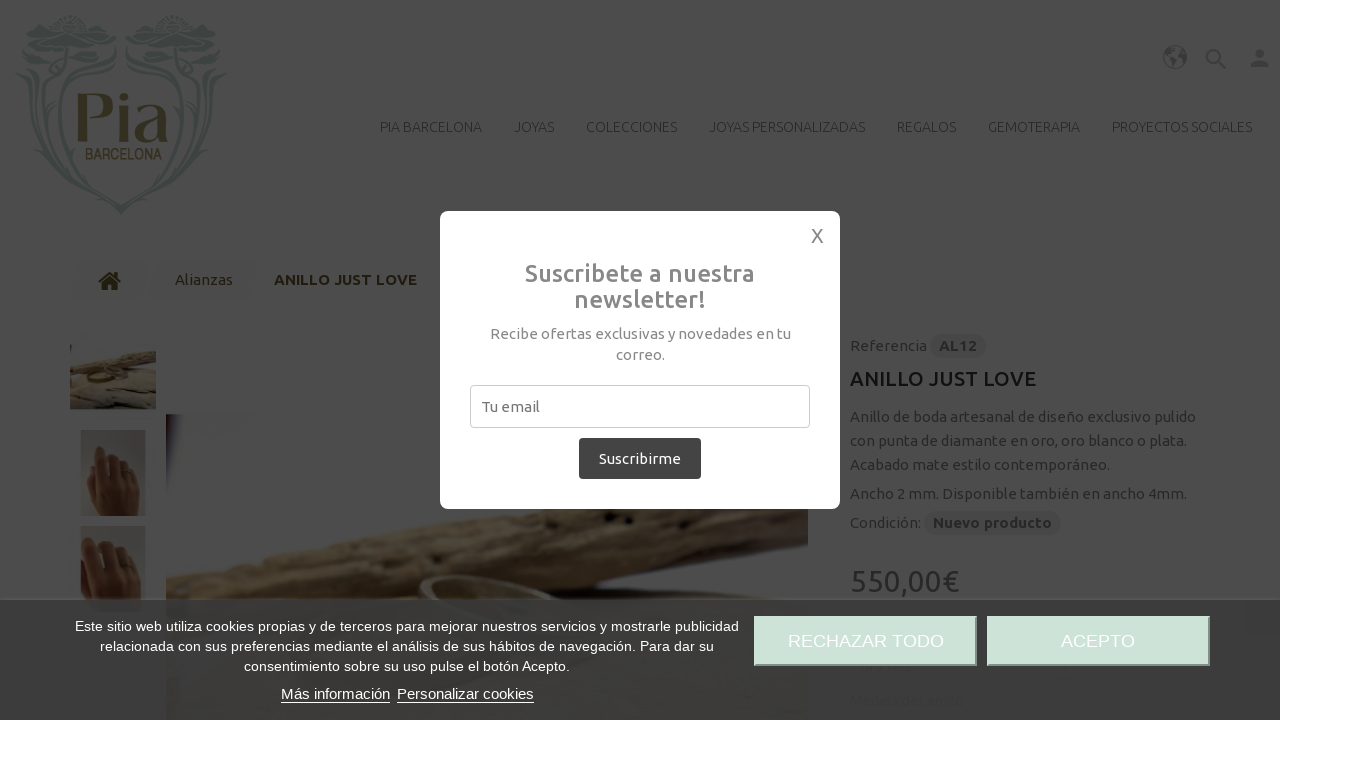

--- FILE ---
content_type: text/html; charset=utf-8
request_url: https://piabarcelona.com/es/alianzas/anillo-just-love
body_size: 19087
content:
<!DOCTYPE HTML><html lang="es-es"><head><meta charset="utf-8" /><title>Anillo Just Love | Alianzas de Boda Originales - Pia Barcelona</title><meta name="description" content="Anillo de boda de diseño exclusivo pulido con punta de diamante en oro, oro blanco o plata. Acabado mate estilo contemporáneo." /><meta name="robots" content="index,follow" /><meta name="viewport" content="width=device-width, initial-scale=1, maximum-scale=10"><link rel="icon" type="image/vnd.microsoft.icon" href="/img/favicon.ico?1754328621" /><link rel="shortcut icon" type="image/x-icon" href="/img/favicon.ico?1754328621" /><link href='https://fonts.googleapis.com/css?family=Ubuntu:300,400,500,700' rel='stylesheet' type='text/css'><link href="/themes/theme1280/css/font-awesome.min.css" rel="stylesheet"><link rel="stylesheet" href="https://piabarcelona.com/themes/theme1280/cache/v_233_e85eba16e964d009d6b52df673dc40ab_all.css" media="all" /><link rel="stylesheet" href="https://piabarcelona.com/themes/theme1280/cache/v_233_c30205222fd0c02860f1063d38dfbd9d_print.css" media="print" /> <meta property="og:type" content="product" /><meta property="og:url" content="https://piabarcelona.com/es/alianzas/anillo-just-love" /><meta property="og:title" content="Anillo Just Love | Alianzas de Boda Originales - Pia Barcelona" /><meta property="og:site_name" content="Pia Barcelona " /><meta property="og:description" content="Anillo de boda de diseño exclusivo pulido con punta de diamante en oro, oro blanco o plata. Acabado mate estilo contemporáneo." /><meta property="og:image" content="https://piabarcelona.com/239-large_default/anillo-just-love.jpg" /><meta property="product:pretax_price:amount" content="454.55" /><meta property="product:pretax_price:currency" content="EUR" /><meta property="product:price:amount" content="550" /><meta property="product:price:currency" content="EUR" />    <noscript><img height="1" width="1" style="display:none" src="https://www.facebook.com/tr?id=203418571438328&ev=PageView&noscript=1" /></noscript></head><body id="product" class="product product-73 product-anillo-just-love category-62 category-alianzas hide-left-column hide-right-column lang_es one-column"><div id="page"><div class="header-container"> <header id="header"><div class="top"><div class="container"><div class="row"><div class="col-md-12 col-lg-3 col-xs-3"><div id="header_logo" style="width:100%;"> <a href="https://piabarcelona.com/" title="Pia Barcelona "> <img class="logo img-responsive" src="https://piabarcelona.com/img/pia-amat-joyeria-jewelry-shop-store-logo-1514382663.jpg" alt="Pia Barcelona " width="212" height="200"/> </a></div></div><div class="col-md-12 col-lg-9 col-xs-9 nav-der"><div class="nav"> <nav><div class=""><div class="shopping_cart"> <a href="https://piabarcelona.com/es/pedido-rapido" title="Ver mi carrito de compra" > <b>Carrito:</b> <span class="ajax_cart_quantity unvisible">0</span> <span class="ajax_cart_product_txt unvisible">producto</span> <span class="ajax_cart_product_txt_s unvisible">Productos</span> <span class="ajax_cart_total unvisible"> </span> <span class="ajax_cart_no_product">0</span> </a><div class="cart_block block"><div class="block_content"><div class="cart_block_list"><p class="cart_block_no_products"> Ningún producto</p><div class="cart-prices"><div class="cart-prices-line first-line unvisible"> <span class="cart_block_shipping_cost ajax_cart_shipping_cost"> A determinar </span> <span> Transporte </span></div><div class="cart-prices-line"> <span class="price cart_block_tax_cost ajax_cart_tax_cost">0,00€</span> <span>Impuestos</span></div><div class="cart-prices-line last-line"> <span class="price cart_block_total ajax_block_cart_total">0,00€</span> <span>Total</span></div><p> Estos precios se entienden IVA incluído</p></div><p class="cart-buttons"> <a id="button_order_cart" class="btn btn-default btn-sm icon-right" href="https://piabarcelona.com/es/pedido-rapido" title="Confirmar" > <span> Confirmar </span> </a></p></div></div></div></div></div><div id="layer_cart"><div class="clearfix"><div class="layer_cart_product col-xs-12 col-md-6"> <span class="cross" title="Cerrar Ventana"></span> <span class="title"> <i class="fa fa-check"></i> Producto añadido correctamente a su carrito de la compra </span><div class="product-image-container layer_cart_img"></div><div class="layer_cart_product_info"> <span id="layer_cart_product_title" class="product-name"></span> <span id="layer_cart_product_attributes"></span><div> <strong class="dark">Cantidad</strong> <span id="layer_cart_product_quantity"></span></div><div> <strong class="dark">Total</strong> <span id="layer_cart_product_price"></span></div></div></div><div class="layer_cart_cart col-xs-12 col-md-6"> <span class="title"> <span class="ajax_cart_product_txt_s unvisible"> Hay <span class="ajax_cart_quantity">0</span> artículos en su carrito. </span> <span class="ajax_cart_product_txt "> Hay 1 artículo en su cesta. </span> </span><div class="layer_cart_row"> <strong class="dark"> Total productos: (impuestos inc.) </strong> <span class="ajax_block_products_total"> </span></div><div class="layer_cart_row"> <strong class="dark unvisible"> Total envío:&nbsp;(impuestos inc.) </strong> <span class="ajax_cart_shipping_cost unvisible"> A determinar </span></div><div class="layer_cart_row"> <strong class="dark">Impuestos</strong> <span class="price cart_block_tax_cost ajax_cart_tax_cost">0,00€</span></div><div class="layer_cart_row"> <strong class="dark"> Total (impuestos inc.) </strong> <span class="ajax_block_cart_total"> </span></div><div class="button-container"> <span class="continue btn btn-default btn-md icon-left" title="Continuar comprando"> <span> Continuar comprando </span> </span> <a class="btn btn-default btn-md icon-right" href="https://piabarcelona.com/es/pedido-rapido" title="Finalizar compra y pagar" > <span> Finalizar compra y pagar </span> </a></div></div></div><div class="crossseling"></div></div><div class="layer_cart_overlay"></div><div id="header-login"><div class="current header_user_info"><a href="#" title="User Info" onclick="return false;">Iniciar sesión</a></div><ul id="header-login-content" class="toogle_content"><li><form action="https://piabarcelona.com/es/inicio-sesion" method="post" id="header_login_form"><div id="create_header_account_error" class="alert alert-danger" style="display:none;"></div><div class="form_content clearfix"><div class="form-group"> <label for="header-email">Correo electrónico</label> <input class="is_required validate account_input form-control" data-validate="isEmail" type="text" id="header-email" name="header-email" value="" /></div><div class="form-group"> <label for="header-passwd">Contraseña</label> <span><input class="is_required validate account_input form-control" type="password" data-validate="isPasswd" id="header-passwd" name="header-passwd" value="" autocomplete="off" /></span></div><p class="submit"> <button type="button" id="HeaderSubmitLogin" name="HeaderSubmitLogin" class="btn btn-default btn-sm"> <i class="fa fa-lock left"></i> Iniciar sesión </button></p><p> <a href="https://piabarcelona.com/es/mi-cuenta" class="create">Crear una cuenta</a></p><div id="oneall_social_login_box"></div><div class="clearfix"></div></div></form></li></ul></div><div id="btn-search"><div id="search_but_id" class="current"><i class="search"></i></div><div id="tmsearch" class="toogle_content clearfix"><form id="tmsearchbox" method="get" action="//piabarcelona.com/es/busqueda" > <input type="hidden" name="controller" value="search" /> <input type="hidden" name="orderby" value="position" /> <input type="hidden" name="orderway" value="desc" /> <input class="tm_search_query form-control" type="text" id="tm_search_query" name="search_query" placeholder="Buscar" value="" /> <button type="submit" name="tm_submit_search" class="btn btn-default button-search"> <span>Buscar</span> </button></form></div></div><div id="languages-block-top" class="languages-block"><div class="current"> <span>Español</span></div><ul id="first-languages" class="languages-block_ul toogle_content"><li > <a href="https://piabarcelona.com/en/wedding-rings/ring-just-love" title="English (United States)"> <span>English</span> </a></li><li class="selected"> <span>Español</span></li><li > <a href="https://piabarcelona.com/ca/aliances/anell-just-love" title="Català (Catalan)"> <span>Català</span> </a></li></ul></div><div class="languagesNcurrencies"><a href="#" class="LCtoggleButton" title="Select Language"></a><div class="dropdown"></div></div> </nav></div><div class="top_menu top-level tmmegamenu_item"><div class="menu-title tmmegamenu_item">Menu</div><ul class="menu clearfix top-level-menu tmmegamenu_item"><li class="no-link simple top-level-menu-li tmmegamenu_item it_32175739"><a class="it_32175739 top-level-menu-li-a tmmegamenu_item" href="#">Pia Barcelona</a><ul class="is-simplemenu tmmegamenu_item first-level-menu it_32175739"><li class="custom-link"> <a href="/es/info/contacto">Contacto</a></li><li class="custom-link"> <a href="/es/info/quienes-somos">About</a></li><li class="custom-link"> <a href="/es/info/prensa">Prensa</a></li><li class="custom-link"> <a href="/es/info/distribuidores">Venta al mayor</a></li><li class="custom-link"> <a href="/es/info/video">Videos</a></li><li class="custom-link"> <a href="/es/info/julia-lomo">Lookbook Fotógrafa Julia Lomo</a></li><li class="custom-link"> <a href="/es/info/ana-madrid">Lookbook Fotógrafa Ana Madrid </a></li></ul></li><li class="no-link simple top-level-menu-li tmmegamenu_item it_79222176"><a class="it_79222176 top-level-menu-li-a tmmegamenu_item" href="#">Joyas</a><ul class="is-simplemenu tmmegamenu_item first-level-menu it_79222176"><li class="category"><a href="https://piabarcelona.com/es/anillos/" title="Anillos">Anillos</a></li><li class="category"><a href="https://piabarcelona.com/es/alianzas/" title="Alianzas">Alianzas</a></li><li class="category"><a href="https://piabarcelona.com/es/anillos-de-compromiso/" title="Anillos de Compromiso">Anillos de Compromiso</a></li><li class="category"><a href="https://piabarcelona.com/es/collares/" title="Collares">Collares</a></li><li class="category"><a href="https://piabarcelona.com/es/pendientes/" title="Pendientes">Pendientes</a></li><li class="category"><a href="https://piabarcelona.com/es/pulseras/" title="Pulseras">Pulseras</a></li><li class="category"><a href="https://piabarcelona.com/es/diamantes/" title="Diamantes ">Diamantes </a></li><li class="category"><a href="https://piabarcelona.com/es/pack-huellas-de-amor/" title="Pack huellas de amor">Pack huellas de amor</a></li><li class="category"><a href="https://piabarcelona.com/es/joyas-personalizables/" title="Joyas personalizables">Joyas personalizables</a></li><li class="category"><a href="https://piabarcelona.com/es/hombre/" title="Hombre">Hombre</a></li><li class="category"><a href="https://piabarcelona.com/es/ninos/" title="Niños">Niños</a></li><li class="category"><a href="https://piabarcelona.com/es/piezas-unicas/" title="Piezas únicas">Piezas únicas</a></li><li class="category"><a href="https://piabarcelona.com/es/vintage/" title="Vintage">Vintage</a></li><li class="category"><a href="https://piabarcelona.com/es/complementos/" title="Complementos">Complementos</a></li><li class="category"><a href="https://piabarcelona.com/es/grabados/" title="Grabados">Grabados</a></li><li class="custom-link"> <a href="/es/info/medidas-de-los-anillos">Medidas anillos</a></li></ul></li><li class="no-link simple top-level-menu-li tmmegamenu_item it_88472342"><a class="it_88472342 top-level-menu-li-a tmmegamenu_item" href="#">Colecciones</a><ul class="is-simplemenu tmmegamenu_item first-level-menu it_88472342"><li class="category"><a href="https://piabarcelona.com/es/happy-stones/" title="Happy Stones ">Happy Stones </a></li><li class="category"><a href="https://piabarcelona.com/es/zodiaco-birthstones/" title="Zodíaco – Birthstones">Zodíaco – Birthstones</a></li><li class="category"><a href="https://piabarcelona.com/es/antik/" title="Antik ">Antik </a></li><li class="category"><a href="https://piabarcelona.com/es/pure-pia/" title="Pure Pia">Pure Pia</a></li><li class="category"><a href="https://piabarcelona.com/es/barcelona/" title="Barcelona">Barcelona</a></li><li class="category"><a href="https://piabarcelona.com/es/for-diamonds-and-love/" title="For Diamonds and Love">For Diamonds and Love</a></li><li class="category"><a href="https://piabarcelona.com/es/madame-boheme/" title="Madame Boheme">Madame Boheme</a></li><li class="category"><a href="https://piabarcelona.com/es/dharma-jewels/" title="Dharma Jewels">Dharma Jewels</a></li><li class="category"><a href="https://piabarcelona.com/es/vintage/" title="Vintage">Vintage</a></li></ul></li><li class="no-link simple top-level-menu-li tmmegamenu_item it_43412711"><a class="it_43412711 top-level-menu-li-a tmmegamenu_item" href="#">Joyas personalizadas</a><ul class="is-simplemenu tmmegamenu_item first-level-menu it_43412711"><li class="category"><a href="https://piabarcelona.com/es/pack-huellas-de-amor/" title="Pack huellas de amor">Pack huellas de amor</a></li><li class="category"><a href="https://piabarcelona.com/es/iniciales/" title="Iniciales">Iniciales</a></li><li class="custom-link"> <a href="/es/info/rediseno-joyas-antiguas">Rediseño joyas antiguas</a></li><li class="custom-link"> <a href="/es/info/grabado-de-joyas">Grabado de joyas</a></li><li class="custom-link"> <a href="/es/info/taller-de-joyeria">Taller de Joyería</a></li><li class="custom-link"> <a href="/es/info/medidas-de-los-anillos">Medidas anillos</a></li></ul></li><li class="no-link simple top-level-menu-li tmmegamenu_item it_97801710"><a class="it_97801710 top-level-menu-li-a tmmegamenu_item" href="#">Regalos</a><ul class="is-simplemenu tmmegamenu_item first-level-menu it_97801710"><li class="category"><a href="https://piabarcelona.com/es/para-mama/" title="Para mamá">Para mamá</a></li><li class="category"><a href="https://piabarcelona.com/es/para-papa/" title="Para Papá">Para Papá</a></li><li class="category"><a href="https://piabarcelona.com/es/pack-huellas-de-amor/" title="Pack huellas de amor">Pack huellas de amor</a></li><li class="category"><a href="https://piabarcelona.com/es/personalizado/" title="Personalizado">Personalizado</a></li><li class="category"><a href="https://piabarcelona.com/es/comunion/" title="Comunión">Comunión</a></li><li class="category"><a href="https://piabarcelona.com/es/bautizo/" title="Bautizo">Bautizo</a></li><li class="category"><a href="https://piabarcelona.com/es/vale-regalo/" title="Vale Regalo">Vale Regalo</a></li><li class="category"><a href="https://piabarcelona.com/es/regalos-de-15-a-49/" title="Regalos de 15 a 49 €">Regalos de 15 a 49 €</a></li><li class="category"><a href="https://piabarcelona.com/es/regalos-de-50-a-99/" title="Regalos de 50 a 99 €">Regalos de 50 a 99 €</a></li><li class="category"><a href="https://piabarcelona.com/es/regalos-de-100-a-200/" title="Regalos de 100 a 200 €">Regalos de 100 a 200 €</a></li><li class="category"><a href="https://piabarcelona.com/es/regalos-a-partir-de-200-/" title="Regalos a partir de 200 €">Regalos a partir de 200 €</a></li><li class="custom-link"> <a href="/es/info/medidas-de-los-anillos">Medidas anillos</a></li></ul></li><li class="no-link simple top-level-menu-li tmmegamenu_item it_00294160"><a class="it_00294160 top-level-menu-li-a tmmegamenu_item" href="#">Gemoterapia</a><ul class="is-simplemenu tmmegamenu_item first-level-menu it_00294160"><li class="custom-link"> <a href="/es/info/gemoterapia">Gemoterapia Info</a></li><li class="category"><a href="https://piabarcelona.com/es/aguamarina/" title="Aguamarina">Aguamarina</a></li><li class="category"><a href="https://piabarcelona.com/es/amatista/" title="Amatista">Amatista</a></li><li class="category"><a href="https://piabarcelona.com/es/calcedonia/" title="Calcedonia">Calcedonia</a></li><li class="category"><a href="https://piabarcelona.com/es/citrino/" title="Citrino">Citrino</a></li><li class="category"><a href="https://piabarcelona.com/es/cornalina/" title="Cornalina">Cornalina</a></li><li class="category"><a href="https://piabarcelona.com/es/crisopasa/" title="Crisopasa">Crisopasa</a></li><li class="category"><a href="https://piabarcelona.com/es/cuarzo-rosa/" title="Cuarzo Rosa">Cuarzo Rosa</a></li><li class="category"><a href="https://piabarcelona.com/es/diamante/" title="Diamante">Diamante</a></li><li class="category"><a href="https://piabarcelona.com/es/esmeralda/" title="Esmeralda">Esmeralda</a></li><li class="category"><a href="https://piabarcelona.com/es/labradorita/" title="Labradorita">Labradorita</a></li><li class="category"><a href="https://piabarcelona.com/es/lapislazuli/" title="Lapislázuli">Lapislázuli</a></li><li class="category"><a href="https://piabarcelona.com/es/onix/" title="Ónix">Ónix</a></li><li class="category"><a href="https://piabarcelona.com/es/opalo/" title="Ópalo">Ópalo</a></li><li class="category"><a href="https://piabarcelona.com/es/piedra-luna/" title="Piedra Luna">Piedra Luna</a></li><li class="category"><a href="https://piabarcelona.com/es/rubi/" title="Rubí">Rubí</a></li><li class="category"><a href="https://piabarcelona.com/es/turmalina/" title="Turmalina">Turmalina</a></li><li class="category"><a href="https://piabarcelona.com/es/turmalina-negra/" title="Turmalina negra">Turmalina negra</a></li><li class="category"><a href="https://piabarcelona.com/es/turquesa/" title="Turquesa">Turquesa</a></li></ul></li><li class=" top-level-menu-li tmmegamenu_item it_68597964"><a class="it_68597964 top-level-menu-li-a tmmegamenu_item" href="/info/proyectos-sociales">Proyectos sociales</a></li><li class=" top-level-menu-li tmmegamenu_item it_24318775"><a class="it_24318775 top-level-menu-li-a tmmegamenu_item" href="/blog">Blog</a></li></ul></div></div></div></div></div> </header></div><div class="columns-container"><div id="columns" class="container"><div class="breadcrumb clearfix"> <a class="home" href="https://piabarcelona.com/" title="Volver a Inicio"> <i class="fa fa-home"></i> </a> <span class="navigation-pipe">&gt;</span> <span class="navigation_page"><span itemscope itemtype="http://data-vocabulary.org/Breadcrumb"><a itemprop="url" href="https://piabarcelona.com/es/alianzas/" title="Alianzas" ><span itemprop="title">Alianzas</span></a></span><span class="navigation-pipe">></span>ANILLO JUST LOVE</span></div><div id="slider_row" class="row"></div><div class="row"><div class="large-left col-sm-12"><div class="row"><div id="center_column" class="center_column col-xs-12 col-sm-12"><div itemscope itemtype="https://schema.org/Product"><meta itemprop="url" content="https://piabarcelona.com/es/alianzas/anillo-just-love"><div class="primary_block row"><div class="pb-left-column col-sm-6 col-md-6 col-lg-8"><div id="image-block" class="clearfix is_caroucel"> <span id="view_full_size"> <a class="jqzoom" title="Alianza de boda acabado mate pulido punta diamante estilo contemporáneo " rel="gal1" href="https://piabarcelona.com/239-tm_thickbox_default/anillo-just-love.jpg"> <img itemprop="image" src="https://piabarcelona.com/239-tm_large_default/anillo-just-love.jpg" title="Alianza de boda acabado mate pulido punta diamante estilo contemporáneo " alt="Alianza de boda acabado mate pulido punta diamante estilo contemporáneo " loading="lazy" /> </a> </span></div><div id="views_block" class="clearfix"> <a id="view_scroll_left" class="" title="Otras vistas" href="javascript:{}"> Previo </a><div id="thumbs_list"><ul id="thumbs_list_frame"><li id="thumbnail_239"> <a href="javascript:void(0);" rel="{gallery: 'gal1', smallimage: 'https://piabarcelona.com/239-tm_large_default/anillo-just-love.jpg',largeimage: 'https://piabarcelona.com/239-tm_thickbox_default/anillo-just-love.jpg'}" title="Alianza de boda acabado mate pulido punta diamante estilo contemporáneo "> <img class="img-responsive" id="thumb_239" src="https://piabarcelona.com/239-tm_cart_default/anillo-just-love.jpg" alt="Alianza de boda acabado mate pulido punta diamante estilo contemporáneo " title="Alianza de boda acabado mate pulido punta diamante estilo contemporáneo " height="80" width="80" itemprop="image" /> </a></li><li id="thumbnail_704"> <a href="javascript:void(0);" rel="{gallery: 'gal1', smallimage: 'https://piabarcelona.com/704-tm_large_default/anillo-just-love.jpg',largeimage: 'https://piabarcelona.com/704-tm_thickbox_default/anillo-just-love.jpg'}" title="Alianza de boda acabado mate pulido punta diamante estilo contemporáneo "> <img class="img-responsive" id="thumb_704" src="https://piabarcelona.com/704-tm_cart_default/anillo-just-love.jpg" alt="Alianza de boda acabado mate pulido punta diamante estilo contemporáneo " title="Alianza de boda acabado mate pulido punta diamante estilo contemporáneo " height="80" width="80" itemprop="image" /> </a></li><li id="thumbnail_705" class="last"> <a href="javascript:void(0);" rel="{gallery: 'gal1', smallimage: 'https://piabarcelona.com/705-tm_large_default/anillo-just-love.jpg',largeimage: 'https://piabarcelona.com/705-tm_thickbox_default/anillo-just-love.jpg'}" title="Alianza de boda acabado mate pulido punta diamante estilo contemporáneo "> <img class="img-responsive" id="thumb_705" src="https://piabarcelona.com/705-tm_cart_default/anillo-just-love.jpg" alt="Alianza de boda acabado mate pulido punta diamante estilo contemporáneo " title="Alianza de boda acabado mate pulido punta diamante estilo contemporáneo " height="80" width="80" itemprop="image" /> </a></li></ul></div> <a id="view_scroll_right" title="Otras vistas" href="javascript:{}"> Siguiente </a></div><p class="resetimg clear no-print"> <span id="wrapResetImages" style="display: none;"> <a href="https://piabarcelona.com/es/alianzas/anillo-just-love" data-id="resetImages"> <i class="fa fa-repeat"></i> Mostrar todas las im&aacute;genes </a> </span></p></div><div class="pb-right-column col-sm-6 col-md-6 col-lg-4"><div class="product-info-line"><p id="product_reference"> <label>Referencia </label> <span class="editable" itemprop="sku" content="AL12"></span></p></div><h1 itemprop="name">ANILLO JUST LOVE</h1><div class="product-info-line"><p id="availability_statut" style="display: none;"> <span id="availability_value" class="label label-warning">Este producto ya no est&aacute; disponible</span></p><p class="product-desc" itemprop="description"> <span class="list-desc"><p>Anillo de boda artesanal de diseño exclusivo pulido con punta de diamante en oro, oro blanco o plata. Acabado mate estilo contemporáneo.</p><p><span>Ancho 2 mm. Disponible también en <a href="https://piabarcelona.com/es/alianzas/anillo-just-love-ancho">ancho 4mm</a>. <br /></span></p></span></p> <br><p id="product_condition"> <label>Condici&oacute;n: </label><link itemprop="itemCondition" href="https://schema.org/NewCondition"/> <span class="editable">Nuevo producto</span></p></div><p id="availability_date" style="display: none;"> <span id="availability_date_label">Disponible el: </span> <span id="availability_date_value"></span></p><div id="oosHook"></div><form id="buy_block" action="https://piabarcelona.com/es/carro" method="post"><p class="hidden"> <input type="hidden" name="token" value="372ba23c6d53d048900354cf68cb9e43" /> <input type="hidden" name="id_product" value="73" id="product_page_product_id" /> <input type="hidden" name="add" value="1" /> <input type="hidden" name="id_product_attribute" id="idCombination" value="" /></p><div class="box-info-product"><div class="content_prices clearfix"><div class="old-price-info"><p id="old_price" class="hidden"><span id="old_price_display"><span class="price"></span></span></p><p id="reduction_percent" style="display:none;"> <span id="reduction_percent_display"></span></p><p id="reduction_amount" style="display:none"> <span id="reduction_amount_display"></span></p></div><p class="our_price_display" itemprop="offers" itemscope itemtype="https://schema.org/Offer"> <span id="our_price_display" itemprop="price" content="550.000001">550,00€</span><meta itemprop="priceCurrency" content="EUR" /></p><div class="clear"></div></div><div class="product_attributes clearfix"><div id="attributes"><div class="clearfix"></div><fieldset class="attribute_fieldset"> <label class="attribute_label" for="group_5">Material&nbsp;</label><div class="attribute_list"> <select name="group_5" id="group_5" class="form-control attribute_select no-print"><option value="32" title="Plata">Plata</option><option value="318" selected="selected" title="Oro 18kt">Oro 18kt</option><option value="319" title="Oro 9kt">Oro 9kt</option><option value="320" title="Oro blanco 18kt">Oro blanco 18kt</option> </select></div></fieldset><fieldset class="attribute_fieldset"> <label class="attribute_label" for="group_4">Medida del anillo&nbsp;</label><div class="attribute_list"> <select name="group_4" id="group_4" class="form-control attribute_select no-print"><option value="45" selected="selected" title="n. 8">n. 8</option><option value="46" title="n. 9">n. 9</option><option value="47" title="n. 10">n. 10</option><option value="48" title="n. 11">n. 11</option><option value="49" title="n. 12">n. 12</option><option value="50" title="n. 13">n. 13</option><option value="51" title="n. 14">n. 14</option><option value="52" title="n .15">n .15</option><option value="53" title="n. 16">n. 16</option><option value="54" title="n. 17">n. 17</option><option value="55" title="n. 18">n. 18</option><option value="56" title="n. 19">n. 19</option><option value="57" title="n. 20">n. 20</option><option value="58" title="n. 21">n. 21</option><option value="59" title="n. 22">n. 22</option><option value="60" title="n. 23">n. 23</option><option value="61" title="n. 24">n. 24</option> </select></div></fieldset></div><div class="clearfix"><p id="quantity_wanted_p"> <label for="quantity_wanted">Cantidad</label> <input type="text" min="1" name="qty" id="quantity_wanted" class="text" value="1" /> <a href="#" data-field-qty="qty" class="btn btn-default button-minus product_quantity_down"> <span> <i class="fa fa-minus"></i> </span> </a> <a href="#" data-field-qty="qty" class="btn btn-default button-plus product_quantity_up"> <span> <i class="fa fa-plus"></i> </span> </a> <span class="clearfix"></span></p><div id="add_to_cart_product_page_button" ><p id="add_to_cart" class="buttons_bottom_block no-print"> <button type="submit" name="Submit" class="btn btn-default ajax_add_to_cart_product_button"> <span>A&ntilde;adir al carrito</span> </button></p></div></div><p id="minimal_quantity_wanted_p" style="display: none;"> La cantidad m&iacute;nima en el pedido de compra para el producto es <b id="minimal_quantity_label">1</b></p></div><div class="box-cart-bottom"><p class="buttons_bottom_block no-print"> <a id="wishlist_button_nopop" href="#" onclick="WishlistCart('wishlist_block_list', 'add', '73', $('#idCombination').val(), document.getElementById('quantity_wanted').value); return false;" rel="nofollow" title="Añadir a mi lista de deseos"> Añadir a la lista de deseos </a></p></div></div></form><div class="extra-right"><p class="socialsharing_product no-print"> <button data-type="twitter" type="button" class="btn btn-twitter social-sharing"> <i class="fa fa-twitter"></i> </button> <button data-type="facebook" type="button" class="btn btn-facebook social-sharing"> <i class="fa fa-facebook"></i> </button> <button data-type="google-plus" type="button" class="btn btn-google-plus social-sharing"> <i class="fa fa-google-plus"></i> </button> <button data-type="pinterest" type="button" class="btn btn-pinterest social-sharing"> <i class="fa fa-pinterest"></i> </button></p></div><ul id="usefull_link_block" class="clearfix no-print"></ul></div></div><div class="clearfix product-information"><ul class="product-info-tabs nav nav-stacked col-sm-3 col-md-3 col-lg-3"><li class="product-description-tab"><a data-toggle="tab" href="#product-description-tab-content">M&aacute;s</a></li></ul><div class="tab-content col-sm-9 col-md-9 col-lg-9"><div id="product-description-tab-content" class="product-description-tab-content tab-pane"><div class="rte"><p><span>En el apartado de comentarios que encontrarás al final de tu compra puedes explicarnos como te gustaría personalizar tu joya o cualquier otra duda que tengas, Gracias. </span></p></div></div></div></div> <section class="page-product-box"><h3 id="#idTab5" class="idTabHrefShort page-product-heading">Reseñas</h3><div id="idTab5"><div id="product_comments_block_tab"><p class="align_center">No hay reseñas de clientes en este momento.</p></div></div><div style="display: none;"><div id="new_comment_form"><form id="id_new_comment_form" action="#"><h2 class="page-subheading"> Escribe tu opinión</h2><div class="row"><div class="product clearfix col-xs-12 col-sm-6"> <img src="https://piabarcelona.com/239-medium_default/anillo-just-love.jpg" alt="ANILLO JUST LOVE" /><div class="product_desc"><p class="product_name"> <strong>ANILLO JUST LOVE</strong></p><p>Anillo de boda artesanal de diseño exclusivo pulido con punta de diamante en oro, oro blanco o plata. Acabado mate estilo contemporáneo.</p><p><span>Ancho 2 mm. Disponible también en <a href="https://piabarcelona.com/es/alianzas/anillo-just-love-ancho">ancho 4mm</a>. <br /></span></p></div></div><div class="new_comment_form_content col-xs-12 col-sm-6"><div id="new_comment_form_error" class="error alert alert-danger" style="display: none; padding: 15px 25px"><ul></ul></div><ul id="criterions_list"><li> <label>Quality:</label><div class="star_content"> <input class="star not_uniform" type="radio" name="criterion[1]" value="1" /> <input class="star not_uniform" type="radio" name="criterion[1]" value="2" /> <input class="star not_uniform" type="radio" name="criterion[1]" value="3" checked="checked" /> <input class="star not_uniform" type="radio" name="criterion[1]" value="4" /> <input class="star not_uniform" type="radio" name="criterion[1]" value="5" /></div><div class="clearfix"></div></li></ul> <label for="comment_title"> Título: <sup class="required">*</sup> </label> <input id="comment_title" name="title" type="text" value=""/> <label for="content"> Comentario: <sup class="required">*</sup> </label><textarea id="content" name="content"></textarea><div id="new_comment_form_footer"> <input id="id_product_comment_send" name="id_product" type="hidden" value='73' /><p class="fl required"><sup>*</sup> Campos obligatorios</p><p class="fr"> <button id="submitNewMessage" name="submitMessage" type="submit" class="btn btn-default btn-sm"> <span>Enviar</span> </button>&nbsp; total&nbsp; <a class="closefb" href="#" title="Cancelar"> Cancelar </a></p><div class="clearfix"></div></div></div></div></form></div></div> </section> <section id="crossselling" class="page-product-box"><h3 class="productscategory_h2 page-product-heading"> Los clientes que compraron este producto también han comprado...</h3><div id="crossselling_list"><ul id="crossselling_list_car" class="clearfix"><li class="product-box item" itemprop="isRelatedTo" itemscope itemtype="https://schema.org/Product"> <a class="lnk_img product-image" href="https://piabarcelona.com/es/alianzas/anillo-maria" title="ANILLO MARÍA" > <img itemprop="image" src="https://piabarcelona.com/241-home_default/anillo-maria.jpg" alt="ANILLO MARÍA" /> </a><div class="s_title_block"><h5 itemprop="name" class="product-name"> <a itemprop="url" href="https://piabarcelona.com/es/alianzas/anillo-maria" title="ANILLO MARÍA"> ANILLO MARÍA </a></h5><p>Alianza de boda artesanal de diseño clásico...</p></div><div class="clearfix" style="margin-top:5px"><div class="no-print"> <a class="btn btn-default ajax_add_to_cart_button" href="https://piabarcelona.com/es/carro?qty=1&amp;id_product=75&amp;token=372ba23c6d53d048900354cf68cb9e43&amp;add=" data-id-product="75" title="Añadir al carrito"> <span>Añadir al carrito</span> </a></div></div></li><li class="product-box item" itemprop="isRelatedTo" itemscope itemtype="https://schema.org/Product"> <a class="lnk_img product-image" href="https://piabarcelona.com/es/alianzas/anillo-just-love-ancho" title="ANILLO JUST LOVE ANCHO" > <img itemprop="image" src="https://piabarcelona.com/507-home_default/anillo-just-love-ancho.jpg" alt="ANILLO JUST LOVE ANCHO" /> </a><div class="s_title_block"><h5 itemprop="name" class="product-name"> <a itemprop="url" href="https://piabarcelona.com/es/alianzas/anillo-just-love-ancho" title="ANILLO JUST LOVE ANCHO"> ANILLO JUST... </a></h5><p>Anillo de boda de diseño exclusivo y artesanal...</p></div><div class="clearfix" style="margin-top:5px"><div class="no-print"> <a class="btn btn-default ajax_add_to_cart_button" href="https://piabarcelona.com/es/carro?qty=1&amp;id_product=283&amp;token=372ba23c6d53d048900354cf68cb9e43&amp;add=" data-id-product="283" title="Añadir al carrito"> <span>Añadir al carrito</span> </a></div></div></li></ul></div> </section><section class="page-product-box blockproductscategory"><h3 class="productscategory_h3 page-product-heading"> 30 productos más en la misma categoría:</h3><div id="productscategory_list" class="clearfix"><ul id="bxslider1" class="bxslider clearfix"><li class="product-box item"> <a href="https://piabarcelona.com/es/alianzas/anillo-life-lines" class="lnk_img product-image" title="ANILLO LIFE LINES"><img src="https://piabarcelona.com/242-tm_home_default/anillo-life-lines.jpg" alt="ANILLO LIFE LINES" /></a><h5 itemprop="name" class="product-name"> <a href="https://piabarcelona.com/es/alianzas/anillo-life-lines" title="ANILLO LIFE LINES">ANILLO LIFE...</a></h5><div class="clearfix" style="margin-top:5px"><div class="no-print"> <a class="btn btn-default ajax_add_to_cart_button" href="https://piabarcelona.com/es/carro?qty=1&amp;id_product=76&amp;token=372ba23c6d53d048900354cf68cb9e43&amp;add=" data-id-product="76" title="Añadir al carrito"> <span>Añadir al carrito</span> </a></div></div></li><li class="product-box item"> <a href="https://piabarcelona.com/es/alianzas/anillo-steps-of-love" class="lnk_img product-image" title="ANILLO STEPS OF LOVE"><img src="https://piabarcelona.com/243-tm_home_default/anillo-steps-of-love.jpg" alt="ANILLO STEPS OF LOVE" /></a><h5 itemprop="name" class="product-name"> <a href="https://piabarcelona.com/es/alianzas/anillo-steps-of-love" title="ANILLO STEPS OF LOVE">ANILLO...</a></h5><div class="clearfix" style="margin-top:5px"><div class="no-print"> <a class="btn btn-default ajax_add_to_cart_button" href="https://piabarcelona.com/es/carro?qty=1&amp;id_product=77&amp;token=372ba23c6d53d048900354cf68cb9e43&amp;add=" data-id-product="77" title="Añadir al carrito"> <span>Añadir al carrito</span> </a></div></div></li><li class="product-box item"> <a href="https://piabarcelona.com/es/alianzas/anillo-gold-path" class="lnk_img product-image" title="ANILLO GOLD PATH"><img src="https://piabarcelona.com/244-tm_home_default/anillo-gold-path.jpg" alt="ANILLO GOLD PATH" /></a><h5 itemprop="name" class="product-name"> <a href="https://piabarcelona.com/es/alianzas/anillo-gold-path" title="ANILLO GOLD PATH">ANILLO GOLD...</a></h5><div class="clearfix" style="margin-top:5px"><div class="no-print"> <a class="btn btn-default ajax_add_to_cart_button" href="https://piabarcelona.com/es/carro?qty=1&amp;id_product=78&amp;token=372ba23c6d53d048900354cf68cb9e43&amp;add=" data-id-product="78" title="Añadir al carrito"> <span>Añadir al carrito</span> </a></div></div></li><li class="product-box item"> <a href="https://piabarcelona.com/es/alianzas/anillo-dos-caminos-un-amor" class="lnk_img product-image" title="ANILLO DOS CAMINOS UN AMOR"><img src="https://piabarcelona.com/245-tm_home_default/anillo-dos-caminos-un-amor.jpg" alt="ANILLO DOS CAMINOS UN AMOR" /></a><h5 itemprop="name" class="product-name"> <a href="https://piabarcelona.com/es/alianzas/anillo-dos-caminos-un-amor" title="ANILLO DOS CAMINOS UN AMOR">ANILLO DOS...</a></h5><div class="clearfix" style="margin-top:5px"><div class="no-print"> <a class="btn btn-default ajax_add_to_cart_button" href="https://piabarcelona.com/es/carro?qty=1&amp;id_product=79&amp;token=372ba23c6d53d048900354cf68cb9e43&amp;add=" data-id-product="79" title="Añadir al carrito"> <span>Añadir al carrito</span> </a></div></div></li><li class="product-box item"> <a href="https://piabarcelona.com/es/alianzas/anillo-boheme" class="lnk_img product-image" title="ANILLO BOHEME"><img src="https://piabarcelona.com/246-tm_home_default/anillo-boheme.jpg" alt="ANILLO BOHEME" /></a><h5 itemprop="name" class="product-name"> <a href="https://piabarcelona.com/es/alianzas/anillo-boheme" title="ANILLO BOHEME">ANILLO BOHEME</a></h5><div class="clearfix" style="margin-top:5px"><div class="no-print"> <a class="btn btn-default ajax_add_to_cart_button" href="https://piabarcelona.com/es/carro?qty=1&amp;id_product=80&amp;token=372ba23c6d53d048900354cf68cb9e43&amp;add=" data-id-product="80" title="Añadir al carrito"> <span>Añadir al carrito</span> </a></div></div></li><li class="product-box item"> <a href="https://piabarcelona.com/es/alianzas/anillo-wild-love" class="lnk_img product-image" title="ANILLO WILD LOVE"><img src="https://piabarcelona.com/247-tm_home_default/anillo-wild-love.jpg" alt="ANILLO WILD LOVE" /></a><h5 itemprop="name" class="product-name"> <a href="https://piabarcelona.com/es/alianzas/anillo-wild-love" title="ANILLO WILD LOVE">ANILLO WILD...</a></h5><div class="clearfix" style="margin-top:5px"><div class="no-print"> <a class="btn btn-default ajax_add_to_cart_button" href="https://piabarcelona.com/es/carro?qty=1&amp;id_product=81&amp;token=372ba23c6d53d048900354cf68cb9e43&amp;add=" data-id-product="81" title="Añadir al carrito"> <span>Añadir al carrito</span> </a></div></div></li><li class="product-box item"> <a href="https://piabarcelona.com/es/alianzas/anillo-pluja" class="lnk_img product-image" title="ANILLO PLUJA"><img src="https://piabarcelona.com/248-tm_home_default/anillo-pluja.jpg" alt="ANILLO PLUJA" /></a><h5 itemprop="name" class="product-name"> <a href="https://piabarcelona.com/es/alianzas/anillo-pluja" title="ANILLO PLUJA">ANILLO PLUJA</a></h5><div class="clearfix" style="margin-top:5px"><div class="no-print"> <a class="btn btn-default ajax_add_to_cart_button" href="https://piabarcelona.com/es/carro?qty=1&amp;id_product=82&amp;token=372ba23c6d53d048900354cf68cb9e43&amp;add=" data-id-product="82" title="Añadir al carrito"> <span>Añadir al carrito</span> </a></div></div></li><li class="product-box item"> <a href="https://piabarcelona.com/es/alianzas/anillo-arbre" class="lnk_img product-image" title="ANILLO ARBRE"><img src="https://piabarcelona.com/249-tm_home_default/anillo-arbre.jpg" alt="ANILLO ARBRE" /></a><h5 itemprop="name" class="product-name"> <a href="https://piabarcelona.com/es/alianzas/anillo-arbre" title="ANILLO ARBRE">ANILLO ARBRE</a></h5><div class="clearfix" style="margin-top:5px"><div class="no-print"> <a class="btn btn-default ajax_add_to_cart_button" href="https://piabarcelona.com/es/carro?qty=1&amp;id_product=83&amp;token=372ba23c6d53d048900354cf68cb9e43&amp;add=" data-id-product="83" title="Añadir al carrito"> <span>Añadir al carrito</span> </a></div></div></li><li class="product-box item"> <a href="https://piabarcelona.com/es/alianzas/anillo-eden" class="lnk_img product-image" title="ANILLO EDÉN"><img src="https://piabarcelona.com/1526-tm_home_default/anillo-eden.jpg" alt="ANILLO EDÉN" /></a><h5 itemprop="name" class="product-name"> <a href="https://piabarcelona.com/es/alianzas/anillo-eden" title="ANILLO EDÉN">ANILLO EDÉN</a></h5><div class="clearfix" style="margin-top:5px"><div class="no-print"> <a class="btn btn-default ajax_add_to_cart_button" href="https://piabarcelona.com/es/carro?qty=1&amp;id_product=84&amp;token=372ba23c6d53d048900354cf68cb9e43&amp;add=" data-id-product="84" title="Añadir al carrito"> <span>Añadir al carrito</span> </a></div></div></li><li class="product-box item"> <a href="https://piabarcelona.com/es/anillos-de-compromiso/anillo-joy-5-diamantes" class="lnk_img product-image" title="ANILLO JOY 5 DIAMANTES"><img src="https://piabarcelona.com/408-tm_home_default/anillo-joy-5-diamantes.jpg" alt="ANILLO JOY 5 DIAMANTES" /></a><h5 itemprop="name" class="product-name"> <a href="https://piabarcelona.com/es/anillos-de-compromiso/anillo-joy-5-diamantes" title="ANILLO JOY 5 DIAMANTES">ANILLO JOY...</a></h5><div class="clearfix" style="margin-top:5px"><div class="no-print"> <a class="btn btn-default ajax_add_to_cart_button" href="https://piabarcelona.com/es/carro?qty=1&amp;id_product=88&amp;token=372ba23c6d53d048900354cf68cb9e43&amp;add=" data-id-product="88" title="Añadir al carrito"> <span>Añadir al carrito</span> </a></div></div></li><li class="product-box item"> <a href="https://piabarcelona.com/es/anillos-de-compromiso/anillo-nirvana" class="lnk_img product-image" title="ANILLO NIRVANA"><img src="https://piabarcelona.com/257-tm_home_default/anillo-nirvana.jpg" alt="ANILLO NIRVANA" /></a><h5 itemprop="name" class="product-name"> <a href="https://piabarcelona.com/es/anillos-de-compromiso/anillo-nirvana" title="ANILLO NIRVANA">ANILLO NIRVANA</a></h5><div class="clearfix" style="margin-top:5px"><div class="no-print"> <a class="btn btn-default ajax_add_to_cart_button" href="https://piabarcelona.com/es/carro?qty=1&amp;id_product=89&amp;token=372ba23c6d53d048900354cf68cb9e43&amp;add=" data-id-product="89" title="Añadir al carrito"> <span>Añadir al carrito</span> </a></div></div></li><li class="product-box item"> <a href="https://piabarcelona.com/es/anillos-de-compromiso/anillo-triple-simple-love" class="lnk_img product-image" title="ANILLO TRIPLE SIMPLE LOVE"><img src="https://piabarcelona.com/1230-tm_home_default/anillo-triple-simple-love.jpg" alt="ANILLO TRIPLE SIMPLE LOVE" /></a><h5 itemprop="name" class="product-name"> <a href="https://piabarcelona.com/es/anillos-de-compromiso/anillo-triple-simple-love" title="ANILLO TRIPLE SIMPLE LOVE">ANILLO...</a></h5><div class="clearfix" style="margin-top:5px"><div class="no-print"> <a class="btn btn-default ajax_add_to_cart_button" href="https://piabarcelona.com/es/carro?qty=1&amp;id_product=91&amp;token=372ba23c6d53d048900354cf68cb9e43&amp;add=" data-id-product="91" title="Añadir al carrito"> <span>Añadir al carrito</span> </a></div></div></li><li class="product-box item"> <a href="https://piabarcelona.com/es/anillos-de-compromiso/anillo-caricia-oro-y-brillante" class="lnk_img product-image" title="ANILLO CARICIA ORO Y BRILLANTE"><img src="https://piabarcelona.com/1537-tm_home_default/anillo-caricia-oro-y-brillante.jpg" alt="ANILLO CARICIA ORO Y BRILLANTE" /></a><h5 itemprop="name" class="product-name"> <a href="https://piabarcelona.com/es/anillos-de-compromiso/anillo-caricia-oro-y-brillante" title="ANILLO CARICIA ORO Y BRILLANTE">ANILLO...</a></h5><div class="clearfix" style="margin-top:5px"><div class="no-print"> <a class="btn btn-default ajax_add_to_cart_button" href="https://piabarcelona.com/es/carro?qty=1&amp;id_product=217&amp;token=372ba23c6d53d048900354cf68cb9e43&amp;add=" data-id-product="217" title="Añadir al carrito"> <span>Añadir al carrito</span> </a></div></div></li><li class="product-box item"> <a href="https://piabarcelona.com/es/hombre/anillo-tierra" class="lnk_img product-image" title="ANILLO TIERRA"><img src="https://piabarcelona.com/393-tm_home_default/anillo-tierra.jpg" alt="ANILLO TIERRA" /></a><h5 itemprop="name" class="product-name"> <a href="https://piabarcelona.com/es/hombre/anillo-tierra" title="ANILLO TIERRA">ANILLO TIERRA</a></h5><div class="clearfix" style="margin-top:5px"><div class="no-print"> <a class="btn btn-default ajax_add_to_cart_button" href="https://piabarcelona.com/es/carro?qty=1&amp;id_product=221&amp;token=372ba23c6d53d048900354cf68cb9e43&amp;add=" data-id-product="221" title="Añadir al carrito"> <span>Añadir al carrito</span> </a></div></div></li><li class="product-box item"> <a href="https://piabarcelona.com/es/anillos-de-compromiso/anillo-human-oro-y-brillantes" class="lnk_img product-image" title="ANILLO HUMAN ORO Y BRILLANTES"><img src="https://piabarcelona.com/407-tm_home_default/anillo-human-oro-y-brillantes.jpg" alt="ANILLO HUMAN ORO Y BRILLANTES" /></a><h5 itemprop="name" class="product-name"> <a href="https://piabarcelona.com/es/anillos-de-compromiso/anillo-human-oro-y-brillantes" title="ANILLO HUMAN ORO Y BRILLANTES">ANILLO...</a></h5><div class="clearfix" style="margin-top:5px"><div class="no-print"> <a class="btn btn-default ajax_add_to_cart_button" href="https://piabarcelona.com/es/carro?qty=1&amp;id_product=228&amp;token=372ba23c6d53d048900354cf68cb9e43&amp;add=" data-id-product="228" title="Añadir al carrito"> <span>Añadir al carrito</span> </a></div></div></li><li class="product-box item"> <a href="https://piabarcelona.com/es/alianzas/anillo-just-love-ancho" class="lnk_img product-image" title="ANILLO JUST LOVE ANCHO"><img src="https://piabarcelona.com/507-tm_home_default/anillo-just-love-ancho.jpg" alt="ANILLO JUST LOVE ANCHO" /></a><h5 itemprop="name" class="product-name"> <a href="https://piabarcelona.com/es/alianzas/anillo-just-love-ancho" title="ANILLO JUST LOVE ANCHO">ANILLO JUST...</a></h5><div class="clearfix" style="margin-top:5px"><div class="no-print"> <a class="btn btn-default ajax_add_to_cart_button" href="https://piabarcelona.com/es/carro?qty=1&amp;id_product=283&amp;token=372ba23c6d53d048900354cf68cb9e43&amp;add=" data-id-product="283" title="Añadir al carrito"> <span>Añadir al carrito</span> </a></div></div></li><li class="product-box item"> <a href="https://piabarcelona.com/es/alianzas/anillo-magic-rain" class="lnk_img product-image" title="ANILLO MAGIC RAIN"><img src="https://piabarcelona.com/523-tm_home_default/anillo-magic-rain.jpg" alt="ANILLO MAGIC RAIN" /></a><h5 itemprop="name" class="product-name"> <a href="https://piabarcelona.com/es/alianzas/anillo-magic-rain" title="ANILLO MAGIC RAIN">ANILLO...</a></h5><div class="clearfix" style="margin-top:5px"><div class="no-print"> <a class="btn btn-default ajax_add_to_cart_button" href="https://piabarcelona.com/es/carro?qty=1&amp;id_product=98&amp;token=372ba23c6d53d048900354cf68cb9e43&amp;add=" data-id-product="98" title="Añadir al carrito"> <span>Añadir al carrito</span> </a></div></div></li><li class="product-box item"> <a href="https://piabarcelona.com/es/alianzas/anillo-safari" class="lnk_img product-image" title="ANILLO SAFARI"><img src="https://piabarcelona.com/1527-tm_home_default/anillo-safari.jpg" alt="ANILLO SAFARI" /></a><h5 itemprop="name" class="product-name"> <a href="https://piabarcelona.com/es/alianzas/anillo-safari" title="ANILLO SAFARI">ANILLO SAFARI</a></h5><div class="clearfix" style="margin-top:5px"><div class="no-print"> <a class="btn btn-default ajax_add_to_cart_button" href="https://piabarcelona.com/es/carro?qty=1&amp;id_product=299&amp;token=372ba23c6d53d048900354cf68cb9e43&amp;add=" data-id-product="299" title="Añadir al carrito"> <span>Añadir al carrito</span> </a></div></div></li><li class="product-box item"> <a href="https://piabarcelona.com/es/alianzas/anillo-africa" class="lnk_img product-image" title="ANILLO AFRICA"><img src="https://piabarcelona.com/1525-tm_home_default/anillo-africa.jpg" alt="ANILLO AFRICA" /></a><h5 itemprop="name" class="product-name"> <a href="https://piabarcelona.com/es/alianzas/anillo-africa" title="ANILLO AFRICA">ANILLO AFRICA</a></h5><div class="clearfix" style="margin-top:5px"><div class="no-print"> <a class="btn btn-default ajax_add_to_cart_button" href="https://piabarcelona.com/es/carro?qty=1&amp;id_product=300&amp;token=372ba23c6d53d048900354cf68cb9e43&amp;add=" data-id-product="300" title="Añadir al carrito"> <span>Añadir al carrito</span> </a></div></div></li><li class="product-box item"> <a href="https://piabarcelona.com/es/alianzas/anillo-univers" class="lnk_img product-image" title="ANILLO UNIVERS"><img src="https://piabarcelona.com/911-tm_home_default/anillo-univers.jpg" alt="ANILLO UNIVERS" /></a><h5 itemprop="name" class="product-name"> <a href="https://piabarcelona.com/es/alianzas/anillo-univers" title="ANILLO UNIVERS">ANILLO UNIVERS</a></h5><div class="clearfix" style="margin-top:5px"><div class="no-print"> <a class="btn btn-default ajax_add_to_cart_button" href="https://piabarcelona.com/es/carro?qty=1&amp;id_product=319&amp;token=372ba23c6d53d048900354cf68cb9e43&amp;add=" data-id-product="319" title="Añadir al carrito"> <span>Añadir al carrito</span> </a></div></div></li><li class="product-box item"> <a href="https://piabarcelona.com/es/alianzas/anillo-classic-grueso" class="lnk_img product-image" title="ANILLO CLASSIC GRUESO"><img src="https://piabarcelona.com/737-tm_home_default/anillo-classic-grueso.jpg" alt="ANILLO CLASSIC GRUESO" /></a><h5 itemprop="name" class="product-name"> <a href="https://piabarcelona.com/es/alianzas/anillo-classic-grueso" title="ANILLO CLASSIC GRUESO">ANILLO...</a></h5><div class="clearfix" style="margin-top:5px"><div class="no-print"> <a class="btn btn-default ajax_add_to_cart_button" href="https://piabarcelona.com/es/carro?qty=1&amp;id_product=116&amp;token=372ba23c6d53d048900354cf68cb9e43&amp;add=" data-id-product="116" title="Añadir al carrito"> <span>Añadir al carrito</span> </a></div></div></li><li class="product-box item"> <a href="https://piabarcelona.com/es/anillos/anillo-classic-fino" class="lnk_img product-image" title="ANILLO CLASSIC FINO"><img src="https://piabarcelona.com/734-tm_home_default/anillo-classic-fino.jpg" alt="ANILLO CLASSIC FINO" /></a><h5 itemprop="name" class="product-name"> <a href="https://piabarcelona.com/es/anillos/anillo-classic-fino" title="ANILLO CLASSIC FINO">ANILLO...</a></h5><div class="clearfix" style="margin-top:5px"><div class="no-print"> <a class="btn btn-default ajax_add_to_cart_button" href="https://piabarcelona.com/es/carro?qty=1&amp;id_product=321&amp;token=372ba23c6d53d048900354cf68cb9e43&amp;add=" data-id-product="321" title="Añadir al carrito"> <span>Añadir al carrito</span> </a></div></div></li><li class="product-box item"> <a href="https://piabarcelona.com/es/anillos/anillo-margot-diamantes" class="lnk_img product-image" title="ANILLO MARGOT DIAMANTES"><img src="https://piabarcelona.com/1008-tm_home_default/anillo-margot-diamantes.jpg" alt="ANILLO MARGOT DIAMANTES" /></a><h5 itemprop="name" class="product-name"> <a href="https://piabarcelona.com/es/anillos/anillo-margot-diamantes" title="ANILLO MARGOT DIAMANTES">ANILLO...</a></h5><div class="clearfix" style="margin-top:5px"><div class="no-print"> <a class="btn btn-default ajax_add_to_cart_button" href="https://piabarcelona.com/es/carro?qty=1&amp;id_product=386&amp;token=372ba23c6d53d048900354cf68cb9e43&amp;add=" data-id-product="386" title="Añadir al carrito"> <span>Añadir al carrito</span> </a></div></div></li><li class="product-box item"> <a href="https://piabarcelona.com/es/alianzas/anillo-wild-love-briillantes" class="lnk_img product-image" title="ANILLO WILD LOVE BRIILLANTES"><img src="https://piabarcelona.com/1538-tm_home_default/anillo-wild-love-briillantes.jpg" alt="ANILLO WILD LOVE BRIILLANTES" /></a><h5 itemprop="name" class="product-name"> <a href="https://piabarcelona.com/es/alianzas/anillo-wild-love-briillantes" title="ANILLO WILD LOVE BRIILLANTES">ANILLO WILD...</a></h5><div class="clearfix" style="margin-top:5px"><div class="no-print"> <a class="btn btn-default ajax_add_to_cart_button" href="https://piabarcelona.com/es/carro?qty=1&amp;id_product=390&amp;token=372ba23c6d53d048900354cf68cb9e43&amp;add=" data-id-product="390" title="Añadir al carrito"> <span>Añadir al carrito</span> </a></div></div></li><li class="product-box item"> <a href="https://piabarcelona.com/es/alianzas/anillo-prints-redondo-laton" class="lnk_img product-image" title="ANILLO PRINTS REDONDO LATÓN"><img src="https://piabarcelona.com/1339-tm_home_default/anillo-prints-redondo-laton.jpg" alt="ANILLO PRINTS REDONDO LATÓN" /></a><h5 itemprop="name" class="product-name"> <a href="https://piabarcelona.com/es/alianzas/anillo-prints-redondo-laton" title="ANILLO PRINTS REDONDO LATÓN">ANILLO...</a></h5><div class="clearfix" style="margin-top:5px"><div class="no-print"> <a class="btn btn-default ajax_add_to_cart_button" href="https://piabarcelona.com/es/carro?qty=1&amp;id_product=467&amp;token=372ba23c6d53d048900354cf68cb9e43&amp;add=" data-id-product="467" title="Añadir al carrito"> <span>Añadir al carrito</span> </a></div></div></li><li class="product-box item"> <a href="https://piabarcelona.com/es/home/anillo-love-forest" class="lnk_img product-image" title="ANILLO LOVE FOREST"><img src="https://piabarcelona.com/1219-tm_home_default/anillo-love-forest.jpg" alt="ANILLO LOVE FOREST" /></a><h5 itemprop="name" class="product-name"> <a href="https://piabarcelona.com/es/home/anillo-love-forest" title="ANILLO LOVE FOREST">ANILLO LOVE...</a></h5><div class="clearfix" style="margin-top:5px"><div class="no-print"> <a class="btn btn-default ajax_add_to_cart_button" href="https://piabarcelona.com/es/carro?qty=1&amp;id_product=441&amp;token=372ba23c6d53d048900354cf68cb9e43&amp;add=" data-id-product="441" title="Añadir al carrito"> <span>Añadir al carrito</span> </a></div></div></li><li class="product-box item"> <a href="https://piabarcelona.com/es/diamante/anillo-trinity-love-diamantes-oro" class="lnk_img product-image" title="ANILLO TRINITY LOVE DIAMANTES ORO"><img src="https://piabarcelona.com/1415-tm_home_default/anillo-trinity-love-diamantes-oro.jpg" alt="ANILLO TRINITY LOVE DIAMANTES ORO" /></a><h5 itemprop="name" class="product-name"> <a href="https://piabarcelona.com/es/diamante/anillo-trinity-love-diamantes-oro" title="ANILLO TRINITY LOVE DIAMANTES ORO">ANILLO...</a></h5><div class="clearfix" style="margin-top:5px"><div class="no-print"> <a class="btn btn-default ajax_add_to_cart_button" href="https://piabarcelona.com/es/carro?qty=1&amp;id_product=497&amp;token=372ba23c6d53d048900354cf68cb9e43&amp;add=" data-id-product="497" title="Añadir al carrito"> <span>Añadir al carrito</span> </a></div></div></li><li class="product-box item"> <a href="https://piabarcelona.com/es/alianzas/anillo-waves" class="lnk_img product-image" title="ANILLO WAVES"><img src="https://piabarcelona.com/1444-tm_home_default/anillo-waves.jpg" alt="ANILLO WAVES" /></a><h5 itemprop="name" class="product-name"> <a href="https://piabarcelona.com/es/alianzas/anillo-waves" title="ANILLO WAVES">ANILLO WAVES</a></h5><div class="clearfix" style="margin-top:5px"><div class="no-print"> <a class="btn btn-default ajax_add_to_cart_button" href="https://piabarcelona.com/es/carro?qty=1&amp;id_product=506&amp;token=372ba23c6d53d048900354cf68cb9e43&amp;add=" data-id-product="506" title="Añadir al carrito"> <span>Añadir al carrito</span> </a></div></div></li><li class="product-box item"> <a href="https://piabarcelona.com/es/anillos-de-compromiso/anillo-alegria" class="lnk_img product-image" title="ANILLO ALEGRÍA"><img src="https://piabarcelona.com/231-tm_home_default/anillo-alegria.jpg" alt="ANILLO ALEGRÍA" /></a><h5 itemprop="name" class="product-name"> <a href="https://piabarcelona.com/es/anillos-de-compromiso/anillo-alegria" title="ANILLO ALEGRÍA">ANILLO ALEGRÍA</a></h5><div class="clearfix" style="margin-top:5px"><div class="no-print"> <a class="btn btn-default ajax_add_to_cart_button" href="https://piabarcelona.com/es/carro?qty=1&amp;id_product=65&amp;token=372ba23c6d53d048900354cf68cb9e43&amp;add=" data-id-product="65" title="Añadir al carrito"> <span>Añadir al carrito</span> </a></div></div></li><li class="product-box item"> <a href="https://piabarcelona.com/es/alianzas/anillo-africa-diamante" class="lnk_img product-image" title="ANILLO AFRICA DIAMANTE"><img src="https://piabarcelona.com/1531-tm_home_default/anillo-africa-diamante.jpg" alt="ANILLO AFRICA DIAMANTE" /></a><h5 itemprop="name" class="product-name"> <a href="https://piabarcelona.com/es/alianzas/anillo-africa-diamante" title="ANILLO AFRICA DIAMANTE">ANILLO...</a></h5><div class="clearfix" style="margin-top:5px"><div class="no-print"> <a class="btn btn-default ajax_add_to_cart_button" href="https://piabarcelona.com/es/carro?qty=1&amp;id_product=528&amp;token=372ba23c6d53d048900354cf68cb9e43&amp;add=" data-id-product="528" title="Añadir al carrito"> <span>Añadir al carrito</span> </a></div></div></li></ul></div> </section>  </div></div></div></div></div></div></div><div class="footer-container" style="text-align:center"> <footer id="footer" class="container"><div class="row"><div id="tmhtmlcontent_footer"><ul class="tmhtmlcontent-footer clearfix row"><li class="tmhtmlcontent-item-1 col-xs-12 col-sm-4"><div class="item-html"><h4>Tienda y Atelier Pia Barcelona</h4><p>C/ Verdi, 3 – 08012 Barcelona, España</p><p>Tel. +34 93 213 18 39 / +34 653 563 562</p><p><a href="mailto:hola@piabarcelona.com" target="_top">hola@piabarcelona.com</a></p> <br /><p>HORARIO</p><p>Lunes a sábado,</p><p>11-14h y 17-20:30h</p></div></li><li class="tmhtmlcontent-item-2 col-xs-12 col-sm-4"><div class="item-html"><h4>Información</h4><ul class="toggle-footer" style=""><li class="item"> <a href="https://piabarcelona.com/es/info/envios" title="Información de envíos"> Información de envíos </a></li><li class="item"> <a href="https://piabarcelona.com/es/info/condiciones" title="Condiciones legales"> Condiciones legales </a></li><li class="item"> <a href="https://piabarcelona.com/es/info/quienes-somos" title="Quienes somos Pia Barcelona"> Quienes somos Pia Barcelona </a></li><li class="item"> <a href="https://piabarcelona.com/es/info/devoluciones-y-cancelacion" title="Devoluciones y cancelación"> Devoluciones y cancelación </a></li><li class="item"> <a href="https://piabarcelona.com/es/info/medidas-de-los-anillos" title="Medidas de los anillos"> Medidas de los anillos </a></li><li class="item"> <a href="https://piabarcelona.com/es/info/cuidado-de-las-joyas" title="Como cuidar las joyas"> Como cuidar las joyas </a></li><li class="item"> <a href="https://piabarcelona.com/es/info/faq" title="FAQ"> FAQ </a></li></ul></div></li><li class="tmhtmlcontent-item-3 col-xs-12 col-sm-4"><div class="item-html"><div class="kd-cont"> <img src="/img/NextGenerationEU.svg" width="180" height="45" alt="NextGenerationEU" loading="lazy"> <img src="/img/PRTR.svg" width="150" height="50" alt="PRTR" loading="lazy"></div><div id="mc_embed_signup"><form action="https://piaamat.us7.list-manage.com/subscribe/post?u=624c4630fae6f7ff89e22ea4f&id=37d2dc9fa9" method="post" id="mc-embedded-subscribe-form" name="mc-embedded-subscribe-form" class="validate"><div id="mc_embed_signup_scroll"><h4>NEWSLETTER</h4> <input value="" name="EMAIL" class="email" id="mce-EMAIL" type="text" aria-label="EMAIL" /><div style="position: absolute; left: -5000px;" aria-hidden="true"> <input type="text" name="b_624c4630fae6f7ff89e22ea4f_37d2dc9fa9" tabindex="-1" value=""></div><div class="clear"> <input value="Subscribe" name="subscribe" id="mc-embedded-subscribe" class="news-btn" type="submit" /></div></div></form></div></div></li></ul></div> <section id="social_block" style="width: 120px; margin-left: auto; margin-right: auto;"><h4>Síganos</h4><ul><li class="facebook"> <a target="_blank" href="https://www.facebook.com/piaabarcelona/" title="Facebook"> <span>Facebook</span> </a></li><li class="rss"> <a target="_blank" href="http://piaamat.tumblr.com/" title="RSS"> <span>RSS</span> </a></li><li class="youtube"> <a target="_blank" href="https://www.youtube.com/channel/UCQhAaBwElbJJS1CEibYrVAw/videos" title="Youtube"> <span>Youtube</span> </a></li><li class="pinterest"> <a target="_blank" href="https://www.pinterest.es/piaamat/" title="Pinterest"> <span>Pinterest</span> </a></li><li class="instagram"> <a class="_blank" href="https://www.instagram.com/pia.barcelona/" title="Instagram"> <span>Instagram</span> </a></li></ul> </section> </section><div id="lgcookieslaw_banner" class="lgcookieslaw-banner lgcookieslaw-banner-bottom lgcookieslaw-reject-button-enabled lgcookieslaw-banner-close-button-enabled"><div class="lgcookieslaw-banner-close-button"> <i class="lgcookieslaw-icon-close"></i></div><div class="container"><div class="lgcookieslaw-banner-message"><p>Este sitio web utiliza cookies propias y de terceros para mejorar nuestros servicios y mostrarle publicidad relacionada con sus preferencias mediante el análisis de sus hábitos de navegación. Para dar su consentimiento sobre su uso pulse el botón Acepto.</p><div class="lgcookieslaw-link-container"> <a class="lgcookieslaw-info-link lgcookieslaw-link" target="_blank" href="https://piabarcelona.com/es/info/condiciones">M&aacute;s informaci&oacute;n</a><a id="lgcookieslaw_customize_cookies_link" class="lgcookieslaw-customize-cookies-link lgcookieslaw-link">Personalizar cookies</a></div></div><div class="lgcookieslaw-button-container"> <button class="lgcookieslaw-button lgcookieslaw-reject-button"> Rechazar todo </button> <button class="lgcookieslaw-button lgcookieslaw-accept-button"> Acepto </button></div></div></div><div id="lgcookieslaw_modal" class="lgcookieslaw-modal"><div class="lgcookieslaw-modal-header"><h2 class="lgcookieslaw-modal-header-title"> Preferencias de cookies<div class="lgcookieslaw-modal-header-title-user-consent-elements"><div class="lgcookieslaw-badge lgcookieslaw-tooltip-container lgcookieslaw-user-consent-consent-date" role="tooltip" title="" > <i class="lgcookieslaw-icon-schedule"></i> <span class="lgcookieslaw-user-consent-consent-date-text"></span></div> <a class="lgcookieslaw-badge lgcookieslaw-tooltip-container lgcookieslaw-user-consent-download" role="tooltip" title="Haga clic para descargar el consentimiento" target="_blank" href="" > <i class="lgcookieslaw-icon-download"></i> Consentimiento </a></div></h2></div><div class="lgcookieslaw-modal-body"><div class="lgcookieslaw-modal-body-content"><div class="lgcookieslaw-section"><div class="lgcookieslaw-section-name"> Cookies funcionales<div class="lgcookieslaw-badge lgcookieslaw-tooltip-container" role="tooltip" title="Obligatoria" > Técnica</div></div><div class="lgcookieslaw-section-checkbox"><div class="lgcookieslaw-switch lgcookieslaw-switch-disabled"><div class="lgcookieslaw-slider-option lgcookieslaw-slider-option-left">No</div> <input type="checkbox" id="lgcookieslaw_purpose_1" class="lgcookieslaw-purpose" data-id-lgcookieslaw-purpose="1" data-consent-mode="false" data-technical="true" data-checked="true" /> <span id="lgcookieslaw_slider_1" class="lgcookieslaw-slider lgcookieslaw-slider-checked" ></span><div class="lgcookieslaw-slider-option lgcookieslaw-slider-option-right">Si</div></div></div><div class="lgcookieslaw-section-purpose"> <a class="lgcookieslaw-section-purpose-button collapsed" data-toggle="collapse" href="#multi_collapse_lgcookieslaw_purpose_1" role="button" aria-expanded="false" aria-controls="multi_collapse_lgcookieslaw_purpose_1"> <span class="lgcookieslaw-section-purpose-button-title">Descripción y cookies</span> </a><div class="lgcookieslaw-section-purpose-content collapse multi-collapse" id="multi_collapse_lgcookieslaw_purpose_1"><div class="lgcookieslaw-section-purpose-content-description"> Las cookies funcionales son estrictamente necesarias para proporcionar los servicios de la tienda, así como para su correcto funcionamiento, por ello no es posible rechazar su uso. Permiten al usuario la navegación a través de nuestra web y la utilización de las diferentes opciones o servicios que existen en ella.</div><div class="lgcookieslaw-section-purpose-content-cookies"><div class="table-responsive"><table class="lgcookieslaw-section-purpose-content-cookies-table table"><thead><tr><th> <span class="lgcookieslaw-tooltip-container" role="tooltip" title="Nombre de la cookie" > Cookie </span></th><th> <span class="lgcookieslaw-tooltip-container" role="tooltip" title="Dominio asociado a la cookie" > Proveedor </span></th><th> <span class="lgcookieslaw-tooltip-container" role="tooltip" title="Finalidad de la cookie" > Propósito </span></th><th> <span class="lgcookieslaw-tooltip-container" role="tooltip" title="Hora de vencimiento de la cookie" > Caducidad </span></th></tr></thead><tbody><tr><td>lgcookieslaw</td><td></td><td>La cookie que controla el estado de aceptación de las cookies. La metacookie.</td><td></td></tr><tr><td>PHP_SESSID</td><td>piabarcelona.com</td><td>La cookie PHPSESSID es nativa de PHP y permite a los sitios web almacenar datos de estado serializados. En el sitio web se utiliza para establecer una sesión de usuario y para pasar los datos de estado a través de una cookie temporal, que se conoce comúnmente como una cookie de sesión. Estas Cookies solo permanecerán en su equipo hasta que cierre el navegador.</td><td>Sesi&oacute;n</td></tr><tr><td>PrestaShop-#</td><td>piabarcelona.com</td><td>Se trata de una cookie que usa Prestashop para guardar información y mantener abierta la sesión del usuario. Permite guardar información como la divisa, el idioma, identificador del cliente, entre otros datos necesarios para el correcto funcionamiento de la tienda.</td><td>480 horas</td></tr></tbody></table></div></div></div></div></div><div class="lgcookieslaw-section"><div class="lgcookieslaw-section-name"> Cookies publicitarias</div><div class="lgcookieslaw-section-checkbox"><div class="lgcookieslaw-switch"><div class="lgcookieslaw-slider-option lgcookieslaw-slider-option-left">No</div> <input type="checkbox" id="lgcookieslaw_purpose_2" class="lgcookieslaw-purpose" data-id-lgcookieslaw-purpose="2" data-consent-mode="false" data-technical="false" data-checked="false" /> <span id="lgcookieslaw_slider_2" class="lgcookieslaw-slider" ></span><div class="lgcookieslaw-slider-option lgcookieslaw-slider-option-right">Si</div></div></div><div class="lgcookieslaw-section-purpose"> <a class="lgcookieslaw-section-purpose-button collapsed" data-toggle="collapse" href="#multi_collapse_lgcookieslaw_purpose_2" role="button" aria-expanded="false" aria-controls="multi_collapse_lgcookieslaw_purpose_2"> <span class="lgcookieslaw-section-purpose-button-title">Descripción y cookies</span> </a><div class="lgcookieslaw-section-purpose-content collapse multi-collapse" id="multi_collapse_lgcookieslaw_purpose_2"><div class="lgcookieslaw-section-purpose-content-description"> Son aquellas que recaban información sobre los anuncios mostrados a los usuarios del sitio web. Pueden ser de anónimas, si solo recopilan información sobre los espacios publicitarios mostrados sin identificar al usuario o, personalizadas, si recopilan información personal del usuario de la tienda por parte de un tercero, para la personalización de dichos espacios publicitarios.</div><div class="lgcookieslaw-section-purpose-content-cookies"><div class="table-responsive"><table class="lgcookieslaw-section-purpose-content-cookies-table table"><thead><tr><th> <span class="lgcookieslaw-tooltip-container" role="tooltip" title="Nombre de la cookie" > Cookie </span></th><th> <span class="lgcookieslaw-tooltip-container" role="tooltip" title="Dominio asociado a la cookie" > Proveedor </span></th><th> <span class="lgcookieslaw-tooltip-container" role="tooltip" title="Finalidad de la cookie" > Propósito </span></th><th> <span class="lgcookieslaw-tooltip-container" role="tooltip" title="Hora de vencimiento de la cookie" > Caducidad </span></th></tr></thead><tbody><tr><td>_fbp</td><td>Facebook</td><td></td><td></td></tr></tbody></table></div></div></div></div></div><div class="lgcookieslaw-section"><div class="lgcookieslaw-section-name"> Cookies analíticas</div><div class="lgcookieslaw-section-checkbox"><div class="lgcookieslaw-switch"><div class="lgcookieslaw-slider-option lgcookieslaw-slider-option-left">No</div> <input type="checkbox" id="lgcookieslaw_purpose_3" class="lgcookieslaw-purpose" data-id-lgcookieslaw-purpose="3" data-consent-mode="false" data-technical="false" data-checked="false" /> <span id="lgcookieslaw_slider_3" class="lgcookieslaw-slider" ></span><div class="lgcookieslaw-slider-option lgcookieslaw-slider-option-right">Si</div></div></div><div class="lgcookieslaw-section-purpose"> <a class="lgcookieslaw-section-purpose-button collapsed" data-toggle="collapse" href="#multi_collapse_lgcookieslaw_purpose_3" role="button" aria-expanded="false" aria-controls="multi_collapse_lgcookieslaw_purpose_3"> <span class="lgcookieslaw-section-purpose-button-title">Descripción</span> </a><div class="lgcookieslaw-section-purpose-content collapse multi-collapse" id="multi_collapse_lgcookieslaw_purpose_3"><div class="lgcookieslaw-section-purpose-content-description"> Recopilan información sobre la experiencia de navegación del usuario en la tienda, normalmente de forma anónima, aunque en ocasiones también permiten identificar de manera única e inequívoca al usuario con el fin de obtener informes sobre los intereses de los usuarios en los productos o servicios que ofrece la tienda.</div></div></div></div><div class="lgcookieslaw-section"><div class="lgcookieslaw-section-name"> Cookies de rendimiento</div><div class="lgcookieslaw-section-checkbox"><div class="lgcookieslaw-switch"><div class="lgcookieslaw-slider-option lgcookieslaw-slider-option-left">No</div> <input type="checkbox" id="lgcookieslaw_purpose_4" class="lgcookieslaw-purpose" data-id-lgcookieslaw-purpose="4" data-consent-mode="false" data-technical="false" data-checked="false" /> <span id="lgcookieslaw_slider_4" class="lgcookieslaw-slider" ></span><div class="lgcookieslaw-slider-option lgcookieslaw-slider-option-right">Si</div></div></div><div class="lgcookieslaw-section-purpose"> <a class="lgcookieslaw-section-purpose-button collapsed" data-toggle="collapse" href="#multi_collapse_lgcookieslaw_purpose_4" role="button" aria-expanded="false" aria-controls="multi_collapse_lgcookieslaw_purpose_4"> <span class="lgcookieslaw-section-purpose-button-title">Descripción</span> </a><div class="lgcookieslaw-section-purpose-content collapse multi-collapse" id="multi_collapse_lgcookieslaw_purpose_4"><div class="lgcookieslaw-section-purpose-content-description"> Se usan para mejorar la experiencia de navegación y optimizar el funcionamiento de la tienda.</div></div></div></div><div class="lgcookieslaw-section"><div class="lgcookieslaw-section-name"> Otras cookies</div><div class="lgcookieslaw-section-checkbox"><div class="lgcookieslaw-switch"><div class="lgcookieslaw-slider-option lgcookieslaw-slider-option-left">No</div> <input type="checkbox" id="lgcookieslaw_purpose_5" class="lgcookieslaw-purpose" data-id-lgcookieslaw-purpose="5" data-consent-mode="false" data-technical="false" data-checked="false" /> <span id="lgcookieslaw_slider_5" class="lgcookieslaw-slider" ></span><div class="lgcookieslaw-slider-option lgcookieslaw-slider-option-right">Si</div></div></div><div class="lgcookieslaw-section-purpose"> <a class="lgcookieslaw-section-purpose-button collapsed" data-toggle="collapse" href="#multi_collapse_lgcookieslaw_purpose_5" role="button" aria-expanded="false" aria-controls="multi_collapse_lgcookieslaw_purpose_5"> <span class="lgcookieslaw-section-purpose-button-title">Descripción</span> </a><div class="lgcookieslaw-section-purpose-content collapse multi-collapse" id="multi_collapse_lgcookieslaw_purpose_5"><div class="lgcookieslaw-section-purpose-content-description"> Son cookies sin un propósito claro o aquellas que todavía estamos en proceso de clasificar.</div></div></div></div></div></div><div class="lgcookieslaw-modal-footer"><div class="lgcookieslaw-modal-footer-left"> <button id="lgcookieslaw_cancel_button" class="lgcookieslaw-button lgcookieslaw-cancel-button">Cancelar</button></div><div class="lgcookieslaw-modal-footer-right"> <button class="lgcookieslaw-button lgcookieslaw-reject-button">Rechazar todo</button> <button class="lgcookieslaw-button lgcookieslaw-partial-accept-button">Aceptar selección</button> <button class="lgcookieslaw-button lgcookieslaw-accept-button">Aceptar todo</button></div></div></div><div class="lgcookieslaw-overlay"></div><div id="lgcookieslaw_fixed_button" class="lgcookieslaw-fixed-button lgcookieslaw-fixed-button-left"> <svg xmlns="http://www.w3.org/2000/svg" enable-background="new 0 0 20 20" height="36px" viewBox="0 0 20 20" width="36px" fill="#FFFFFF"><g><rect fill="none" height="20" width="20" x="0"/></g><g><g><circle cx="8.75" cy="7.25" r="1.25"/><circle cx="6.75" cy="11.25" r="1.25"/><circle cx="12.5" cy="12.5" r=".75"/><path d="M17.96,9.2C16.53,9.17,15,7.64,15.81,5.82c-2.38,0.8-4.62-1.27-4.15-3.65C5.27,0.82,2,6.46,2,10c0,4.42,3.58,8,8,8 C14.71,18,18.43,13.94,17.96,9.2z M10,16.5c-3.58,0-6.5-2.92-6.5-6.5c0-3.2,2.69-6.69,6.65-6.51c0.3,2.04,1.93,3.68,3.99,3.96 c0.05,0.3,0.4,2.09,2.35,2.93C16.31,13.67,13.57,16.5,10,16.5z"/></g></g></svg></div></div> </footer></div></div><div id="newsletter-popup" style=" position: fixed; top: 0; left: 0; width: 100%; height: 100%; background: rgba(0,0,0,0.7); z-index: 9999; display: none; justify-content: center; align-items: center; "><div style=" background: #fff; padding: 30px; border-radius: 8px; max-width: 400px; width: 90%; position: relative; text-align: center; "><div id="popup-content"><h3>Suscribete a nuestra newsletter!</h3><p>Recibe ofertas exclusivas y novedades en tu correo.</p><form id="fake-newsletter-form"> <input type="email" id="popup-email" placeholder="Tu email" required style="width: 100%; padding: 10px; margin: 10px 0; border: 1px solid #ccc; border-radius: 4px;" /> <button type="submit" style="background: #444; color: white; border: none; padding: 10px 20px; border-radius: 4px; cursor: pointer;"> Suscribirme </button></form></div><button id="close-popup" style=" position: absolute; top: 10px; right: 10px; background: none; border: none; font-size: 20px; cursor: pointer; ">X</button></div></div>
<script type="text/javascript">/* <![CDATA[ */;var CUSTOMIZE_TEXTFIELD=1;var FancyboxI18nClose='Cerrar';var FancyboxI18nNext='Siguiente';var FancyboxI18nPrev='Previo';var PS_CATALOG_MODE=false;var added_to_wishlist='El producto se ha añadido con éxito a su lista de deseos.';var ajax_allowed=true;var ajaxsearch=true;var allowBuyWhenOutOfStock=true;var attribute_anchor_separator='-';var attributesCombinations=[{"id_attribute":"45","attribute":"n_8","id_attribute_group":"4","group":"medida_anillos"},{"id_attribute":"318","attribute":"oro_18kt","id_attribute_group":"5","group":"material"},{"id_attribute":"319","attribute":"oro_9kt","id_attribute_group":"5","group":"material"},{"id_attribute":"320","attribute":"oro_blanco_18kt","id_attribute_group":"5","group":"material"},{"id_attribute":"32","attribute":"plata","id_attribute_group":"5","group":"material"},{"id_attribute":"46","attribute":"n_9","id_attribute_group":"4","group":"medida_anillos"},{"id_attribute":"47","attribute":"n_10","id_attribute_group":"4","group":"medida_anillos"},{"id_attribute":"48","attribute":"n_11","id_attribute_group":"4","group":"medida_anillos"},{"id_attribute":"49","attribute":"n_12","id_attribute_group":"4","group":"medida_anillos"},{"id_attribute":"50","attribute":"n_13","id_attribute_group":"4","group":"medida_anillos"},{"id_attribute":"51","attribute":"n_14","id_attribute_group":"4","group":"medida_anillos"},{"id_attribute":"52","attribute":"n_15","id_attribute_group":"4","group":"medida_anillos"},{"id_attribute":"53","attribute":"n_16","id_attribute_group":"4","group":"medida_anillos"},{"id_attribute":"54","attribute":"n_17","id_attribute_group":"4","group":"medida_anillos"},{"id_attribute":"55","attribute":"n_18","id_attribute_group":"4","group":"medida_anillos"},{"id_attribute":"56","attribute":"n_19","id_attribute_group":"4","group":"medida_anillos"},{"id_attribute":"57","attribute":"n_20","id_attribute_group":"4","group":"medida_anillos"},{"id_attribute":"58","attribute":"n_21","id_attribute_group":"4","group":"medida_anillos"},{"id_attribute":"59","attribute":"n_22","id_attribute_group":"4","group":"medida_anillos"},{"id_attribute":"60","attribute":"n_23","id_attribute_group":"4","group":"medida_anillos"},{"id_attribute":"61","attribute":"n_24","id_attribute_group":"4","group":"medida_anillos"}];var availableLaterValue='';var availableNowValue='';var baseDir='https://piabarcelona.com/';var baseUri='https://piabarcelona.com/';var combinations={"31153":{"attributes_values":{"5":"Plata","4":"n. 24"},"attributes":[32,61],"price":37.190083,"specific_price":[],"ecotax":0,"weight":0,"quantity":0,"reference":"AL12","unit_impact":"0.000000","minimal_quantity":"1","date_formatted":"","available_date":"","id_image":-1,"list":"'32','61'"},"31105":{"attributes_values":{"5":"Plata","4":"n. 12"},"attributes":[32,49],"price":37.190083,"specific_price":[],"ecotax":0,"weight":0,"quantity":0,"reference":"AL12","unit_impact":"0.000000","minimal_quantity":"1","date_formatted":"","available_date":"","id_image":-1,"list":"'32','49'"},"31137":{"attributes_values":{"5":"Plata","4":"n. 20"},"attributes":[32,57],"price":37.190083,"specific_price":[],"ecotax":0,"weight":0,"quantity":0,"reference":"AL12","unit_impact":"0.000000","minimal_quantity":"1","date_formatted":"","available_date":"","id_image":-1,"list":"'32','57'"},"31089":{"attributes_values":{"5":"Plata","4":"n. 8"},"attributes":[32,45],"price":37.190083,"specific_price":[],"ecotax":0,"weight":0,"quantity":0,"reference":"AL12","unit_impact":"0.000000","minimal_quantity":"1","date_formatted":"","available_date":"","id_image":-1,"list":"'32','45'"},"31121":{"attributes_values":{"5":"Plata","4":"n. 16"},"attributes":[32,53],"price":37.190083,"specific_price":[],"ecotax":0,"weight":0,"quantity":0,"reference":"AL12","unit_impact":"0.000000","minimal_quantity":"1","date_formatted":"","available_date":"","id_image":-1,"list":"'32','53'"},"31101":{"attributes_values":{"5":"Plata","4":"n. 11"},"attributes":[32,48],"price":37.190083,"specific_price":[],"ecotax":0,"weight":0,"quantity":0,"reference":"AL12","unit_impact":"0.000000","minimal_quantity":"1","date_formatted":"","available_date":"","id_image":-1,"list":"'32','48'"},"31133":{"attributes_values":{"5":"Plata","4":"n. 19"},"attributes":[32,56],"price":37.190083,"specific_price":[],"ecotax":0,"weight":0,"quantity":0,"reference":"AL12","unit_impact":"0.000000","minimal_quantity":"1","date_formatted":"","available_date":"","id_image":-1,"list":"'32','56'"},"31117":{"attributes_values":{"5":"Plata","4":"n .15"},"attributes":[32,52],"price":37.190083,"specific_price":[],"ecotax":0,"weight":0,"quantity":0,"reference":"AL12","unit_impact":"0.000000","minimal_quantity":"1","date_formatted":"","available_date":"","id_image":-1,"list":"'32','52'"},"31149":{"attributes_values":{"5":"Plata","4":"n. 23"},"attributes":[32,60],"price":37.190083,"specific_price":[],"ecotax":0,"weight":0,"quantity":0,"reference":"AL12","unit_impact":"0.000000","minimal_quantity":"1","date_formatted":"","available_date":"","id_image":-1,"list":"'32','60'"},"31129":{"attributes_values":{"5":"Plata","4":"n. 18"},"attributes":[32,55],"price":37.190083,"specific_price":[],"ecotax":0,"weight":0,"quantity":0,"reference":"AL12","unit_impact":"0.000000","minimal_quantity":"1","date_formatted":"","available_date":"","id_image":-1,"list":"'32','55'"},"31113":{"attributes_values":{"5":"Plata","4":"n. 14"},"attributes":[32,51],"price":37.190083,"specific_price":[],"ecotax":0,"weight":0,"quantity":0,"reference":"AL12","unit_impact":"0.000000","minimal_quantity":"1","date_formatted":"","available_date":"","id_image":-1,"list":"'32','51'"},"31145":{"attributes_values":{"5":"Plata","4":"n. 22"},"attributes":[32,59],"price":37.190083,"specific_price":[],"ecotax":0,"weight":0,"quantity":0,"reference":"AL12","unit_impact":"0.000000","minimal_quantity":"1","date_formatted":"","available_date":"","id_image":-1,"list":"'32','59'"},"31097":{"attributes_values":{"5":"Plata","4":"n. 10"},"attributes":[32,47],"price":37.190083,"specific_price":[],"ecotax":0,"weight":0,"quantity":0,"reference":"AL12","unit_impact":"0.000000","minimal_quantity":"1","date_formatted":"","available_date":"","id_image":-1,"list":"'32','47'"},"31109":{"attributes_values":{"5":"Plata","4":"n. 13"},"attributes":[32,50],"price":37.190083,"specific_price":[],"ecotax":0,"weight":0,"quantity":0,"reference":"AL12","unit_impact":"0.000000","minimal_quantity":"1","date_formatted":"","available_date":"","id_image":-1,"list":"'32','50'"},"31141":{"attributes_values":{"5":"Plata","4":"n. 21"},"attributes":[32,58],"price":37.190083,"specific_price":[],"ecotax":0,"weight":0,"quantity":0,"reference":"AL12","unit_impact":"0.000000","minimal_quantity":"1","date_formatted":"","available_date":"","id_image":-1,"list":"'32','58'"},"31093":{"attributes_values":{"5":"Plata","4":"n. 9"},"attributes":[32,46],"price":37.190083,"specific_price":[],"ecotax":0,"weight":0,"quantity":0,"reference":"AL12","unit_impact":"0.000000","minimal_quantity":"1","date_formatted":"","available_date":"","id_image":-1,"list":"'32','46'"},"31125":{"attributes_values":{"5":"Plata","4":"n. 17"},"attributes":[32,54],"price":37.190083,"specific_price":[],"ecotax":0,"weight":0,"quantity":0,"reference":"AL12","unit_impact":"0.000000","minimal_quantity":"1","date_formatted":"","available_date":"","id_image":-1,"list":"'32','54'"},"31130":{"attributes_values":{"5":"Oro 18kt","4":"n. 19"},"attributes":[318,56],"price":537.190083,"specific_price":[],"ecotax":0,"weight":0,"quantity":0,"reference":"AL12","unit_impact":"0.000000","minimal_quantity":"1","date_formatted":"","available_date":"","id_image":-1,"list":"'318','56'"},"31114":{"attributes_values":{"5":"Oro 18kt","4":"n .15"},"attributes":[318,52],"price":495.865455,"specific_price":[],"ecotax":0,"weight":0,"quantity":0,"reference":"AL12","unit_impact":"0.000000","minimal_quantity":"1","date_formatted":"","available_date":"","id_image":-1,"list":"'318','52'"},"31146":{"attributes_values":{"5":"Oro 18kt","4":"n. 23"},"attributes":[318,60],"price":537.190083,"specific_price":[],"ecotax":0,"weight":0,"quantity":0,"reference":"AL12","unit_impact":"0.000000","minimal_quantity":"1","date_formatted":"","available_date":"","id_image":-1,"list":"'318','60'"},"31098":{"attributes_values":{"5":"Oro 18kt","4":"n. 11"},"attributes":[318,48],"price":454.545455,"specific_price":[],"ecotax":0,"weight":0,"quantity":0,"reference":"AL12","unit_impact":"0.000000","minimal_quantity":"1","date_formatted":"","available_date":"","id_image":-1,"list":"'318','48'"},"31126":{"attributes_values":{"5":"Oro 18kt","4":"n. 18"},"attributes":[318,55],"price":537.190083,"specific_price":[],"ecotax":0,"weight":0,"quantity":0,"reference":"AL12","unit_impact":"0.000000","minimal_quantity":"1","date_formatted":"","available_date":"","id_image":-1,"list":"'318','55'"},"31110":{"attributes_values":{"5":"Oro 18kt","4":"n. 14"},"attributes":[318,51],"price":495.865455,"specific_price":[],"ecotax":0,"weight":0,"quantity":0,"reference":"AL12","unit_impact":"0.000000","minimal_quantity":"1","date_formatted":"","available_date":"","id_image":-1,"list":"'318','51'"},"31142":{"attributes_values":{"5":"Oro 18kt","4":"n. 22"},"attributes":[318,59],"price":537.190083,"specific_price":[],"ecotax":0,"weight":0,"quantity":0,"reference":"AL12","unit_impact":"0.000000","minimal_quantity":"1","date_formatted":"","available_date":"","id_image":-1,"list":"'318','59'"},"31094":{"attributes_values":{"5":"Oro 18kt","4":"n. 10"},"attributes":[318,47],"price":454.545455,"specific_price":[],"ecotax":0,"weight":0,"quantity":0,"reference":"AL12","unit_impact":"0.000000","minimal_quantity":"1","date_formatted":"","available_date":"","id_image":-1,"list":"'318','47'"},"31106":{"attributes_values":{"5":"Oro 18kt","4":"n. 13"},"attributes":[318,50],"price":454.545455,"specific_price":[],"ecotax":0,"weight":0,"quantity":0,"reference":"AL12","unit_impact":"0.000000","minimal_quantity":"1","date_formatted":"","available_date":"","id_image":-1,"list":"'318','50'"},"31138":{"attributes_values":{"5":"Oro 18kt","4":"n. 21"},"attributes":[318,58],"price":537.190083,"specific_price":[],"ecotax":0,"weight":0,"quantity":0,"reference":"AL12","unit_impact":"0.000000","minimal_quantity":"1","date_formatted":"","available_date":"","id_image":-1,"list":"'318','58'"},"31090":{"attributes_values":{"5":"Oro 18kt","4":"n. 9"},"attributes":[318,46],"price":454.545455,"specific_price":[],"ecotax":0,"weight":0,"quantity":0,"reference":"AL12","unit_impact":"0.000000","minimal_quantity":"1","date_formatted":"","available_date":"","id_image":-1,"list":"'318','46'"},"31122":{"attributes_values":{"5":"Oro 18kt","4":"n. 17"},"attributes":[318,54],"price":495.865455,"specific_price":[],"ecotax":0,"weight":0,"quantity":0,"reference":"AL12","unit_impact":"0.000000","minimal_quantity":"1","date_formatted":"","available_date":"","id_image":-1,"list":"'318','54'"},"31102":{"attributes_values":{"5":"Oro 18kt","4":"n. 12"},"attributes":[318,49],"price":454.545455,"specific_price":[],"ecotax":0,"weight":0,"quantity":0,"reference":"AL12","unit_impact":"0.000000","minimal_quantity":"1","date_formatted":"","available_date":"","id_image":-1,"list":"'318','49'"},"31134":{"attributes_values":{"5":"Oro 18kt","4":"n. 20"},"attributes":[318,57],"price":537.190083,"specific_price":[],"ecotax":0,"weight":0,"quantity":0,"reference":"AL12","unit_impact":"0.000000","minimal_quantity":"1","date_formatted":"","available_date":"","id_image":-1,"list":"'318','57'"},"31086":{"attributes_values":{"5":"Oro 18kt","4":"n. 8"},"attributes":[318,45],"price":454.545455,"specific_price":[],"ecotax":0,"weight":0,"quantity":0,"reference":"AL12","unit_impact":"0.000000","minimal_quantity":"1","date_formatted":"","available_date":"","id_image":-1,"list":"'318','45'"},"31118":{"attributes_values":{"5":"Oro 18kt","4":"n. 16"},"attributes":[318,53],"price":495.865455,"specific_price":[],"ecotax":0,"weight":0,"quantity":0,"reference":"AL12","unit_impact":"0.000000","minimal_quantity":"1","date_formatted":"","available_date":"","id_image":-1,"list":"'318','53'"},"31150":{"attributes_values":{"5":"Oro 18kt","4":"n. 24"},"attributes":[318,61],"price":578.512397,"specific_price":[],"ecotax":0,"weight":0,"quantity":0,"reference":"AL12","unit_impact":"0.000000","minimal_quantity":"1","date_formatted":"","available_date":"","id_image":-1,"list":"'318','61'"},"31127":{"attributes_values":{"5":"Oro 9kt","4":"n. 18"},"attributes":[319,55],"price":400.826446,"specific_price":[],"ecotax":0,"weight":0,"quantity":0,"reference":"AL12","unit_impact":"0.000000","minimal_quantity":"1","date_formatted":"","available_date":"","id_image":-1,"list":"'319','55'"},"31111":{"attributes_values":{"5":"Oro 9kt","4":"n. 14"},"attributes":[319,51],"price":359.501818,"specific_price":[],"ecotax":0,"weight":0,"quantity":0,"reference":"AL12","unit_impact":"0.000000","minimal_quantity":"1","date_formatted":"","available_date":"","id_image":-1,"list":"'319','51'"},"31143":{"attributes_values":{"5":"Oro 9kt","4":"n. 22"},"attributes":[319,59],"price":400.826446,"specific_price":[],"ecotax":0,"weight":0,"quantity":0,"reference":"AL12","unit_impact":"0.000000","minimal_quantity":"1","date_formatted":"","available_date":"","id_image":-1,"list":"'319','59'"},"31095":{"attributes_values":{"5":"Oro 9kt","4":"n. 10"},"attributes":[319,47],"price":318.181818,"specific_price":[],"ecotax":0,"weight":0,"quantity":0,"reference":"AL12","unit_impact":"0.000000","minimal_quantity":"1","date_formatted":"","available_date":"","id_image":-1,"list":"'319','47'"},"31107":{"attributes_values":{"5":"Oro 9kt","4":"n. 13"},"attributes":[319,50],"price":318.181818,"specific_price":[],"ecotax":0,"weight":0,"quantity":0,"reference":"AL12","unit_impact":"0.000000","minimal_quantity":"1","date_formatted":"","available_date":"","id_image":-1,"list":"'319','50'"},"31139":{"attributes_values":{"5":"Oro 9kt","4":"n. 21"},"attributes":[319,58],"price":400.826446,"specific_price":[],"ecotax":0,"weight":0,"quantity":0,"reference":"AL12","unit_impact":"0.000000","minimal_quantity":"1","date_formatted":"","available_date":"","id_image":-1,"list":"'319','58'"},"31091":{"attributes_values":{"5":"Oro 9kt","4":"n. 9"},"attributes":[319,46],"price":318.181818,"specific_price":[],"ecotax":0,"weight":0,"quantity":0,"reference":"AL12","unit_impact":"0.000000","minimal_quantity":"1","date_formatted":"","available_date":"","id_image":-1,"list":"'319','46'"},"31123":{"attributes_values":{"5":"Oro 9kt","4":"n. 17"},"attributes":[319,54],"price":359.501818,"specific_price":[],"ecotax":0,"weight":0,"quantity":0,"reference":"AL12","unit_impact":"0.000000","minimal_quantity":"1","date_formatted":"","available_date":"","id_image":-1,"list":"'319','54'"},"31103":{"attributes_values":{"5":"Oro 9kt","4":"n. 12"},"attributes":[319,49],"price":318.181818,"specific_price":[],"ecotax":0,"weight":0,"quantity":0,"reference":"AL12","unit_impact":"0.000000","minimal_quantity":"1","date_formatted":"","available_date":"","id_image":-1,"list":"'319','49'"},"31135":{"attributes_values":{"5":"Oro 9kt","4":"n. 20"},"attributes":[319,57],"price":400.826446,"specific_price":[],"ecotax":0,"weight":0,"quantity":0,"reference":"AL12","unit_impact":"0.000000","minimal_quantity":"1","date_formatted":"","available_date":"","id_image":-1,"list":"'319','57'"},"31087":{"attributes_values":{"5":"Oro 9kt","4":"n. 8"},"attributes":[319,45],"price":318.181818,"specific_price":[],"ecotax":0,"weight":0,"quantity":0,"reference":"AL12","unit_impact":"0.000000","minimal_quantity":"1","date_formatted":"","available_date":"","id_image":-1,"list":"'319','45'"},"31119":{"attributes_values":{"5":"Oro 9kt","4":"n. 16"},"attributes":[319,53],"price":359.501818,"specific_price":[],"ecotax":0,"weight":0,"quantity":0,"reference":"AL12","unit_impact":"0.000000","minimal_quantity":"1","date_formatted":"","available_date":"","id_image":-1,"list":"'319','53'"},"31151":{"attributes_values":{"5":"Oro 9kt","4":"n. 24"},"attributes":[319,61],"price":442.14876,"specific_price":[],"ecotax":0,"weight":0,"quantity":0,"reference":"AL12","unit_impact":"0.000000","minimal_quantity":"1","date_formatted":"","available_date":"","id_image":-1,"list":"'319','61'"},"31099":{"attributes_values":{"5":"Oro 9kt","4":"n. 11"},"attributes":[319,48],"price":318.181818,"specific_price":[],"ecotax":0,"weight":0,"quantity":0,"reference":"AL12","unit_impact":"0.000000","minimal_quantity":"1","date_formatted":"","available_date":"","id_image":-1,"list":"'319','48'"},"31131":{"attributes_values":{"5":"Oro 9kt","4":"n. 19"},"attributes":[319,56],"price":400.826446,"specific_price":[],"ecotax":0,"weight":0,"quantity":0,"reference":"AL12","unit_impact":"0.000000","minimal_quantity":"1","date_formatted":"","available_date":"","id_image":-1,"list":"'319','56'"},"31115":{"attributes_values":{"5":"Oro 9kt","4":"n .15"},"attributes":[319,52],"price":359.501818,"specific_price":[],"ecotax":0,"weight":0,"quantity":0,"reference":"AL12","unit_impact":"0.000000","minimal_quantity":"1","date_formatted":"","available_date":"","id_image":-1,"list":"'319','52'"},"31147":{"attributes_values":{"5":"Oro 9kt","4":"n. 23"},"attributes":[319,60],"price":400.826446,"specific_price":[],"ecotax":0,"weight":0,"quantity":0,"reference":"AL12","unit_impact":"0.000000","minimal_quantity":"1","date_formatted":"","available_date":"","id_image":-1,"list":"'319','60'"},"31108":{"attributes_values":{"5":"Oro blanco 18kt","4":"n. 13"},"attributes":[320,50],"price":454.545455,"specific_price":[],"ecotax":0,"weight":0,"quantity":0,"reference":"AL12","unit_impact":"0.000000","minimal_quantity":"1","date_formatted":"","available_date":"","id_image":-1,"list":"'320','50'"},"31140":{"attributes_values":{"5":"Oro blanco 18kt","4":"n. 21"},"attributes":[320,58],"price":537.190083,"specific_price":[],"ecotax":0,"weight":0,"quantity":0,"reference":"AL12","unit_impact":"0.000000","minimal_quantity":"1","date_formatted":"","available_date":"","id_image":-1,"list":"'320','58'"},"31092":{"attributes_values":{"5":"Oro blanco 18kt","4":"n. 9"},"attributes":[320,46],"price":454.545455,"specific_price":[],"ecotax":0,"weight":0,"quantity":0,"reference":"AL12","unit_impact":"0.000000","minimal_quantity":"1","date_formatted":"","available_date":"","id_image":-1,"list":"'320','46'"},"31124":{"attributes_values":{"5":"Oro blanco 18kt","4":"n. 17"},"attributes":[320,54],"price":495.865455,"specific_price":[],"ecotax":0,"weight":0,"quantity":0,"reference":"AL12","unit_impact":"0.000000","minimal_quantity":"1","date_formatted":"","available_date":"","id_image":-1,"list":"'320','54'"},"31152":{"attributes_values":{"5":"Oro blanco 18kt","4":"n. 24"},"attributes":[320,61],"price":578.512397,"specific_price":[],"ecotax":0,"weight":0,"quantity":0,"reference":"AL12","unit_impact":"0.000000","minimal_quantity":"1","date_formatted":"","available_date":"","id_image":-1,"list":"'320','61'"},"31104":{"attributes_values":{"5":"Oro blanco 18kt","4":"n. 12"},"attributes":[320,49],"price":454.545455,"specific_price":[],"ecotax":0,"weight":0,"quantity":0,"reference":"AL12","unit_impact":"0.000000","minimal_quantity":"1","date_formatted":"","available_date":"","id_image":-1,"list":"'320','49'"},"31136":{"attributes_values":{"5":"Oro blanco 18kt","4":"n. 20"},"attributes":[320,57],"price":537.190083,"specific_price":[],"ecotax":0,"weight":0,"quantity":0,"reference":"AL12","unit_impact":"0.000000","minimal_quantity":"1","date_formatted":"","available_date":"","id_image":-1,"list":"'320','57'"},"31088":{"attributes_values":{"5":"Oro blanco 18kt","4":"n. 8"},"attributes":[320,45],"price":454.545455,"specific_price":[],"ecotax":0,"weight":0,"quantity":0,"reference":"AL12","unit_impact":"0.000000","minimal_quantity":"1","date_formatted":"","available_date":"","id_image":-1,"list":"'320','45'"},"31120":{"attributes_values":{"5":"Oro blanco 18kt","4":"n. 16"},"attributes":[320,53],"price":495.865455,"specific_price":[],"ecotax":0,"weight":0,"quantity":0,"reference":"AL12","unit_impact":"0.000000","minimal_quantity":"1","date_formatted":"","available_date":"","id_image":-1,"list":"'320','53'"},"31100":{"attributes_values":{"5":"Oro blanco 18kt","4":"n. 11"},"attributes":[320,48],"price":454.545455,"specific_price":[],"ecotax":0,"weight":0,"quantity":0,"reference":"AL12","unit_impact":"0.000000","minimal_quantity":"1","date_formatted":"","available_date":"","id_image":-1,"list":"'320','48'"},"31132":{"attributes_values":{"5":"Oro blanco 18kt","4":"n. 19"},"attributes":[320,56],"price":537.190083,"specific_price":[],"ecotax":0,"weight":0,"quantity":0,"reference":"AL12","unit_impact":"0.000000","minimal_quantity":"1","date_formatted":"","available_date":"","id_image":-1,"list":"'320','56'"},"31116":{"attributes_values":{"5":"Oro blanco 18kt","4":"n .15"},"attributes":[320,52],"price":495.865455,"specific_price":[],"ecotax":0,"weight":0,"quantity":0,"reference":"AL12","unit_impact":"0.000000","minimal_quantity":"1","date_formatted":"","available_date":"","id_image":-1,"list":"'320','52'"},"31148":{"attributes_values":{"5":"Oro blanco 18kt","4":"n. 23"},"attributes":[320,60],"price":537.190083,"specific_price":[],"ecotax":0,"weight":0,"quantity":0,"reference":"AL12","unit_impact":"0.000000","minimal_quantity":"1","date_formatted":"","available_date":"","id_image":-1,"list":"'320','60'"},"31128":{"attributes_values":{"5":"Oro blanco 18kt","4":"n. 18"},"attributes":[320,55],"price":537.190083,"specific_price":[],"ecotax":0,"weight":0,"quantity":0,"reference":"AL12","unit_impact":"0.000000","minimal_quantity":"1","date_formatted":"","available_date":"","id_image":-1,"list":"'320','55'"},"31112":{"attributes_values":{"5":"Oro blanco 18kt","4":"n. 14"},"attributes":[320,51],"price":495.865455,"specific_price":[],"ecotax":0,"weight":0,"quantity":0,"reference":"AL12","unit_impact":"0.000000","minimal_quantity":"1","date_formatted":"","available_date":"","id_image":-1,"list":"'320','51'"},"31144":{"attributes_values":{"5":"Oro blanco 18kt","4":"n. 22"},"attributes":[320,59],"price":537.190083,"specific_price":[],"ecotax":0,"weight":0,"quantity":0,"reference":"AL12","unit_impact":"0.000000","minimal_quantity":"1","date_formatted":"","available_date":"","id_image":-1,"list":"'320','59'"},"31096":{"attributes_values":{"5":"Oro blanco 18kt","4":"n. 10"},"attributes":[320,47],"price":454.545455,"specific_price":[],"ecotax":0,"weight":0,"quantity":0,"reference":"AL12","unit_impact":"0.000000","minimal_quantity":"1","date_formatted":"","available_date":"","id_image":-1,"list":"'320','47'"}};var combinationsFromController={"31153":{"attributes_values":{"5":"Plata","4":"n. 24"},"attributes":[32,61],"price":37.190083,"specific_price":[],"ecotax":0,"weight":0,"quantity":0,"reference":"AL12","unit_impact":"0.000000","minimal_quantity":"1","date_formatted":"","available_date":"","id_image":-1,"list":"'32','61'"},"31105":{"attributes_values":{"5":"Plata","4":"n. 12"},"attributes":[32,49],"price":37.190083,"specific_price":[],"ecotax":0,"weight":0,"quantity":0,"reference":"AL12","unit_impact":"0.000000","minimal_quantity":"1","date_formatted":"","available_date":"","id_image":-1,"list":"'32','49'"},"31137":{"attributes_values":{"5":"Plata","4":"n. 20"},"attributes":[32,57],"price":37.190083,"specific_price":[],"ecotax":0,"weight":0,"quantity":0,"reference":"AL12","unit_impact":"0.000000","minimal_quantity":"1","date_formatted":"","available_date":"","id_image":-1,"list":"'32','57'"},"31089":{"attributes_values":{"5":"Plata","4":"n. 8"},"attributes":[32,45],"price":37.190083,"specific_price":[],"ecotax":0,"weight":0,"quantity":0,"reference":"AL12","unit_impact":"0.000000","minimal_quantity":"1","date_formatted":"","available_date":"","id_image":-1,"list":"'32','45'"},"31121":{"attributes_values":{"5":"Plata","4":"n. 16"},"attributes":[32,53],"price":37.190083,"specific_price":[],"ecotax":0,"weight":0,"quantity":0,"reference":"AL12","unit_impact":"0.000000","minimal_quantity":"1","date_formatted":"","available_date":"","id_image":-1,"list":"'32','53'"},"31101":{"attributes_values":{"5":"Plata","4":"n. 11"},"attributes":[32,48],"price":37.190083,"specific_price":[],"ecotax":0,"weight":0,"quantity":0,"reference":"AL12","unit_impact":"0.000000","minimal_quantity":"1","date_formatted":"","available_date":"","id_image":-1,"list":"'32','48'"},"31133":{"attributes_values":{"5":"Plata","4":"n. 19"},"attributes":[32,56],"price":37.190083,"specific_price":[],"ecotax":0,"weight":0,"quantity":0,"reference":"AL12","unit_impact":"0.000000","minimal_quantity":"1","date_formatted":"","available_date":"","id_image":-1,"list":"'32','56'"},"31117":{"attributes_values":{"5":"Plata","4":"n .15"},"attributes":[32,52],"price":37.190083,"specific_price":[],"ecotax":0,"weight":0,"quantity":0,"reference":"AL12","unit_impact":"0.000000","minimal_quantity":"1","date_formatted":"","available_date":"","id_image":-1,"list":"'32','52'"},"31149":{"attributes_values":{"5":"Plata","4":"n. 23"},"attributes":[32,60],"price":37.190083,"specific_price":[],"ecotax":0,"weight":0,"quantity":0,"reference":"AL12","unit_impact":"0.000000","minimal_quantity":"1","date_formatted":"","available_date":"","id_image":-1,"list":"'32','60'"},"31129":{"attributes_values":{"5":"Plata","4":"n. 18"},"attributes":[32,55],"price":37.190083,"specific_price":[],"ecotax":0,"weight":0,"quantity":0,"reference":"AL12","unit_impact":"0.000000","minimal_quantity":"1","date_formatted":"","available_date":"","id_image":-1,"list":"'32','55'"},"31113":{"attributes_values":{"5":"Plata","4":"n. 14"},"attributes":[32,51],"price":37.190083,"specific_price":[],"ecotax":0,"weight":0,"quantity":0,"reference":"AL12","unit_impact":"0.000000","minimal_quantity":"1","date_formatted":"","available_date":"","id_image":-1,"list":"'32','51'"},"31145":{"attributes_values":{"5":"Plata","4":"n. 22"},"attributes":[32,59],"price":37.190083,"specific_price":[],"ecotax":0,"weight":0,"quantity":0,"reference":"AL12","unit_impact":"0.000000","minimal_quantity":"1","date_formatted":"","available_date":"","id_image":-1,"list":"'32','59'"},"31097":{"attributes_values":{"5":"Plata","4":"n. 10"},"attributes":[32,47],"price":37.190083,"specific_price":[],"ecotax":0,"weight":0,"quantity":0,"reference":"AL12","unit_impact":"0.000000","minimal_quantity":"1","date_formatted":"","available_date":"","id_image":-1,"list":"'32','47'"},"31109":{"attributes_values":{"5":"Plata","4":"n. 13"},"attributes":[32,50],"price":37.190083,"specific_price":[],"ecotax":0,"weight":0,"quantity":0,"reference":"AL12","unit_impact":"0.000000","minimal_quantity":"1","date_formatted":"","available_date":"","id_image":-1,"list":"'32','50'"},"31141":{"attributes_values":{"5":"Plata","4":"n. 21"},"attributes":[32,58],"price":37.190083,"specific_price":[],"ecotax":0,"weight":0,"quantity":0,"reference":"AL12","unit_impact":"0.000000","minimal_quantity":"1","date_formatted":"","available_date":"","id_image":-1,"list":"'32','58'"},"31093":{"attributes_values":{"5":"Plata","4":"n. 9"},"attributes":[32,46],"price":37.190083,"specific_price":[],"ecotax":0,"weight":0,"quantity":0,"reference":"AL12","unit_impact":"0.000000","minimal_quantity":"1","date_formatted":"","available_date":"","id_image":-1,"list":"'32','46'"},"31125":{"attributes_values":{"5":"Plata","4":"n. 17"},"attributes":[32,54],"price":37.190083,"specific_price":[],"ecotax":0,"weight":0,"quantity":0,"reference":"AL12","unit_impact":"0.000000","minimal_quantity":"1","date_formatted":"","available_date":"","id_image":-1,"list":"'32','54'"},"31130":{"attributes_values":{"5":"Oro 18kt","4":"n. 19"},"attributes":[318,56],"price":537.190083,"specific_price":[],"ecotax":0,"weight":0,"quantity":0,"reference":"AL12","unit_impact":"0.000000","minimal_quantity":"1","date_formatted":"","available_date":"","id_image":-1,"list":"'318','56'"},"31114":{"attributes_values":{"5":"Oro 18kt","4":"n .15"},"attributes":[318,52],"price":495.865455,"specific_price":[],"ecotax":0,"weight":0,"quantity":0,"reference":"AL12","unit_impact":"0.000000","minimal_quantity":"1","date_formatted":"","available_date":"","id_image":-1,"list":"'318','52'"},"31146":{"attributes_values":{"5":"Oro 18kt","4":"n. 23"},"attributes":[318,60],"price":537.190083,"specific_price":[],"ecotax":0,"weight":0,"quantity":0,"reference":"AL12","unit_impact":"0.000000","minimal_quantity":"1","date_formatted":"","available_date":"","id_image":-1,"list":"'318','60'"},"31098":{"attributes_values":{"5":"Oro 18kt","4":"n. 11"},"attributes":[318,48],"price":454.545455,"specific_price":[],"ecotax":0,"weight":0,"quantity":0,"reference":"AL12","unit_impact":"0.000000","minimal_quantity":"1","date_formatted":"","available_date":"","id_image":-1,"list":"'318','48'"},"31126":{"attributes_values":{"5":"Oro 18kt","4":"n. 18"},"attributes":[318,55],"price":537.190083,"specific_price":[],"ecotax":0,"weight":0,"quantity":0,"reference":"AL12","unit_impact":"0.000000","minimal_quantity":"1","date_formatted":"","available_date":"","id_image":-1,"list":"'318','55'"},"31110":{"attributes_values":{"5":"Oro 18kt","4":"n. 14"},"attributes":[318,51],"price":495.865455,"specific_price":[],"ecotax":0,"weight":0,"quantity":0,"reference":"AL12","unit_impact":"0.000000","minimal_quantity":"1","date_formatted":"","available_date":"","id_image":-1,"list":"'318','51'"},"31142":{"attributes_values":{"5":"Oro 18kt","4":"n. 22"},"attributes":[318,59],"price":537.190083,"specific_price":[],"ecotax":0,"weight":0,"quantity":0,"reference":"AL12","unit_impact":"0.000000","minimal_quantity":"1","date_formatted":"","available_date":"","id_image":-1,"list":"'318','59'"},"31094":{"attributes_values":{"5":"Oro 18kt","4":"n. 10"},"attributes":[318,47],"price":454.545455,"specific_price":[],"ecotax":0,"weight":0,"quantity":0,"reference":"AL12","unit_impact":"0.000000","minimal_quantity":"1","date_formatted":"","available_date":"","id_image":-1,"list":"'318','47'"},"31106":{"attributes_values":{"5":"Oro 18kt","4":"n. 13"},"attributes":[318,50],"price":454.545455,"specific_price":[],"ecotax":0,"weight":0,"quantity":0,"reference":"AL12","unit_impact":"0.000000","minimal_quantity":"1","date_formatted":"","available_date":"","id_image":-1,"list":"'318','50'"},"31138":{"attributes_values":{"5":"Oro 18kt","4":"n. 21"},"attributes":[318,58],"price":537.190083,"specific_price":[],"ecotax":0,"weight":0,"quantity":0,"reference":"AL12","unit_impact":"0.000000","minimal_quantity":"1","date_formatted":"","available_date":"","id_image":-1,"list":"'318','58'"},"31090":{"attributes_values":{"5":"Oro 18kt","4":"n. 9"},"attributes":[318,46],"price":454.545455,"specific_price":[],"ecotax":0,"weight":0,"quantity":0,"reference":"AL12","unit_impact":"0.000000","minimal_quantity":"1","date_formatted":"","available_date":"","id_image":-1,"list":"'318','46'"},"31122":{"attributes_values":{"5":"Oro 18kt","4":"n. 17"},"attributes":[318,54],"price":495.865455,"specific_price":[],"ecotax":0,"weight":0,"quantity":0,"reference":"AL12","unit_impact":"0.000000","minimal_quantity":"1","date_formatted":"","available_date":"","id_image":-1,"list":"'318','54'"},"31102":{"attributes_values":{"5":"Oro 18kt","4":"n. 12"},"attributes":[318,49],"price":454.545455,"specific_price":[],"ecotax":0,"weight":0,"quantity":0,"reference":"AL12","unit_impact":"0.000000","minimal_quantity":"1","date_formatted":"","available_date":"","id_image":-1,"list":"'318','49'"},"31134":{"attributes_values":{"5":"Oro 18kt","4":"n. 20"},"attributes":[318,57],"price":537.190083,"specific_price":[],"ecotax":0,"weight":0,"quantity":0,"reference":"AL12","unit_impact":"0.000000","minimal_quantity":"1","date_formatted":"","available_date":"","id_image":-1,"list":"'318','57'"},"31086":{"attributes_values":{"5":"Oro 18kt","4":"n. 8"},"attributes":[318,45],"price":454.545455,"specific_price":[],"ecotax":0,"weight":0,"quantity":0,"reference":"AL12","unit_impact":"0.000000","minimal_quantity":"1","date_formatted":"","available_date":"","id_image":-1,"list":"'318','45'"},"31118":{"attributes_values":{"5":"Oro 18kt","4":"n. 16"},"attributes":[318,53],"price":495.865455,"specific_price":[],"ecotax":0,"weight":0,"quantity":0,"reference":"AL12","unit_impact":"0.000000","minimal_quantity":"1","date_formatted":"","available_date":"","id_image":-1,"list":"'318','53'"},"31150":{"attributes_values":{"5":"Oro 18kt","4":"n. 24"},"attributes":[318,61],"price":578.512397,"specific_price":[],"ecotax":0,"weight":0,"quantity":0,"reference":"AL12","unit_impact":"0.000000","minimal_quantity":"1","date_formatted":"","available_date":"","id_image":-1,"list":"'318','61'"},"31127":{"attributes_values":{"5":"Oro 9kt","4":"n. 18"},"attributes":[319,55],"price":400.826446,"specific_price":[],"ecotax":0,"weight":0,"quantity":0,"reference":"AL12","unit_impact":"0.000000","minimal_quantity":"1","date_formatted":"","available_date":"","id_image":-1,"list":"'319','55'"},"31111":{"attributes_values":{"5":"Oro 9kt","4":"n. 14"},"attributes":[319,51],"price":359.501818,"specific_price":[],"ecotax":0,"weight":0,"quantity":0,"reference":"AL12","unit_impact":"0.000000","minimal_quantity":"1","date_formatted":"","available_date":"","id_image":-1,"list":"'319','51'"},"31143":{"attributes_values":{"5":"Oro 9kt","4":"n. 22"},"attributes":[319,59],"price":400.826446,"specific_price":[],"ecotax":0,"weight":0,"quantity":0,"reference":"AL12","unit_impact":"0.000000","minimal_quantity":"1","date_formatted":"","available_date":"","id_image":-1,"list":"'319','59'"},"31095":{"attributes_values":{"5":"Oro 9kt","4":"n. 10"},"attributes":[319,47],"price":318.181818,"specific_price":[],"ecotax":0,"weight":0,"quantity":0,"reference":"AL12","unit_impact":"0.000000","minimal_quantity":"1","date_formatted":"","available_date":"","id_image":-1,"list":"'319','47'"},"31107":{"attributes_values":{"5":"Oro 9kt","4":"n. 13"},"attributes":[319,50],"price":318.181818,"specific_price":[],"ecotax":0,"weight":0,"quantity":0,"reference":"AL12","unit_impact":"0.000000","minimal_quantity":"1","date_formatted":"","available_date":"","id_image":-1,"list":"'319','50'"},"31139":{"attributes_values":{"5":"Oro 9kt","4":"n. 21"},"attributes":[319,58],"price":400.826446,"specific_price":[],"ecotax":0,"weight":0,"quantity":0,"reference":"AL12","unit_impact":"0.000000","minimal_quantity":"1","date_formatted":"","available_date":"","id_image":-1,"list":"'319','58'"},"31091":{"attributes_values":{"5":"Oro 9kt","4":"n. 9"},"attributes":[319,46],"price":318.181818,"specific_price":[],"ecotax":0,"weight":0,"quantity":0,"reference":"AL12","unit_impact":"0.000000","minimal_quantity":"1","date_formatted":"","available_date":"","id_image":-1,"list":"'319','46'"},"31123":{"attributes_values":{"5":"Oro 9kt","4":"n. 17"},"attributes":[319,54],"price":359.501818,"specific_price":[],"ecotax":0,"weight":0,"quantity":0,"reference":"AL12","unit_impact":"0.000000","minimal_quantity":"1","date_formatted":"","available_date":"","id_image":-1,"list":"'319','54'"},"31103":{"attributes_values":{"5":"Oro 9kt","4":"n. 12"},"attributes":[319,49],"price":318.181818,"specific_price":[],"ecotax":0,"weight":0,"quantity":0,"reference":"AL12","unit_impact":"0.000000","minimal_quantity":"1","date_formatted":"","available_date":"","id_image":-1,"list":"'319','49'"},"31135":{"attributes_values":{"5":"Oro 9kt","4":"n. 20"},"attributes":[319,57],"price":400.826446,"specific_price":[],"ecotax":0,"weight":0,"quantity":0,"reference":"AL12","unit_impact":"0.000000","minimal_quantity":"1","date_formatted":"","available_date":"","id_image":-1,"list":"'319','57'"},"31087":{"attributes_values":{"5":"Oro 9kt","4":"n. 8"},"attributes":[319,45],"price":318.181818,"specific_price":[],"ecotax":0,"weight":0,"quantity":0,"reference":"AL12","unit_impact":"0.000000","minimal_quantity":"1","date_formatted":"","available_date":"","id_image":-1,"list":"'319','45'"},"31119":{"attributes_values":{"5":"Oro 9kt","4":"n. 16"},"attributes":[319,53],"price":359.501818,"specific_price":[],"ecotax":0,"weight":0,"quantity":0,"reference":"AL12","unit_impact":"0.000000","minimal_quantity":"1","date_formatted":"","available_date":"","id_image":-1,"list":"'319','53'"},"31151":{"attributes_values":{"5":"Oro 9kt","4":"n. 24"},"attributes":[319,61],"price":442.14876,"specific_price":[],"ecotax":0,"weight":0,"quantity":0,"reference":"AL12","unit_impact":"0.000000","minimal_quantity":"1","date_formatted":"","available_date":"","id_image":-1,"list":"'319','61'"},"31099":{"attributes_values":{"5":"Oro 9kt","4":"n. 11"},"attributes":[319,48],"price":318.181818,"specific_price":[],"ecotax":0,"weight":0,"quantity":0,"reference":"AL12","unit_impact":"0.000000","minimal_quantity":"1","date_formatted":"","available_date":"","id_image":-1,"list":"'319','48'"},"31131":{"attributes_values":{"5":"Oro 9kt","4":"n. 19"},"attributes":[319,56],"price":400.826446,"specific_price":[],"ecotax":0,"weight":0,"quantity":0,"reference":"AL12","unit_impact":"0.000000","minimal_quantity":"1","date_formatted":"","available_date":"","id_image":-1,"list":"'319','56'"},"31115":{"attributes_values":{"5":"Oro 9kt","4":"n .15"},"attributes":[319,52],"price":359.501818,"specific_price":[],"ecotax":0,"weight":0,"quantity":0,"reference":"AL12","unit_impact":"0.000000","minimal_quantity":"1","date_formatted":"","available_date":"","id_image":-1,"list":"'319','52'"},"31147":{"attributes_values":{"5":"Oro 9kt","4":"n. 23"},"attributes":[319,60],"price":400.826446,"specific_price":[],"ecotax":0,"weight":0,"quantity":0,"reference":"AL12","unit_impact":"0.000000","minimal_quantity":"1","date_formatted":"","available_date":"","id_image":-1,"list":"'319','60'"},"31108":{"attributes_values":{"5":"Oro blanco 18kt","4":"n. 13"},"attributes":[320,50],"price":454.545455,"specific_price":[],"ecotax":0,"weight":0,"quantity":0,"reference":"AL12","unit_impact":"0.000000","minimal_quantity":"1","date_formatted":"","available_date":"","id_image":-1,"list":"'320','50'"},"31140":{"attributes_values":{"5":"Oro blanco 18kt","4":"n. 21"},"attributes":[320,58],"price":537.190083,"specific_price":[],"ecotax":0,"weight":0,"quantity":0,"reference":"AL12","unit_impact":"0.000000","minimal_quantity":"1","date_formatted":"","available_date":"","id_image":-1,"list":"'320','58'"},"31092":{"attributes_values":{"5":"Oro blanco 18kt","4":"n. 9"},"attributes":[320,46],"price":454.545455,"specific_price":[],"ecotax":0,"weight":0,"quantity":0,"reference":"AL12","unit_impact":"0.000000","minimal_quantity":"1","date_formatted":"","available_date":"","id_image":-1,"list":"'320','46'"},"31124":{"attributes_values":{"5":"Oro blanco 18kt","4":"n. 17"},"attributes":[320,54],"price":495.865455,"specific_price":[],"ecotax":0,"weight":0,"quantity":0,"reference":"AL12","unit_impact":"0.000000","minimal_quantity":"1","date_formatted":"","available_date":"","id_image":-1,"list":"'320','54'"},"31152":{"attributes_values":{"5":"Oro blanco 18kt","4":"n. 24"},"attributes":[320,61],"price":578.512397,"specific_price":[],"ecotax":0,"weight":0,"quantity":0,"reference":"AL12","unit_impact":"0.000000","minimal_quantity":"1","date_formatted":"","available_date":"","id_image":-1,"list":"'320','61'"},"31104":{"attributes_values":{"5":"Oro blanco 18kt","4":"n. 12"},"attributes":[320,49],"price":454.545455,"specific_price":[],"ecotax":0,"weight":0,"quantity":0,"reference":"AL12","unit_impact":"0.000000","minimal_quantity":"1","date_formatted":"","available_date":"","id_image":-1,"list":"'320','49'"},"31136":{"attributes_values":{"5":"Oro blanco 18kt","4":"n. 20"},"attributes":[320,57],"price":537.190083,"specific_price":[],"ecotax":0,"weight":0,"quantity":0,"reference":"AL12","unit_impact":"0.000000","minimal_quantity":"1","date_formatted":"","available_date":"","id_image":-1,"list":"'320','57'"},"31088":{"attributes_values":{"5":"Oro blanco 18kt","4":"n. 8"},"attributes":[320,45],"price":454.545455,"specific_price":[],"ecotax":0,"weight":0,"quantity":0,"reference":"AL12","unit_impact":"0.000000","minimal_quantity":"1","date_formatted":"","available_date":"","id_image":-1,"list":"'320','45'"},"31120":{"attributes_values":{"5":"Oro blanco 18kt","4":"n. 16"},"attributes":[320,53],"price":495.865455,"specific_price":[],"ecotax":0,"weight":0,"quantity":0,"reference":"AL12","unit_impact":"0.000000","minimal_quantity":"1","date_formatted":"","available_date":"","id_image":-1,"list":"'320','53'"},"31100":{"attributes_values":{"5":"Oro blanco 18kt","4":"n. 11"},"attributes":[320,48],"price":454.545455,"specific_price":[],"ecotax":0,"weight":0,"quantity":0,"reference":"AL12","unit_impact":"0.000000","minimal_quantity":"1","date_formatted":"","available_date":"","id_image":-1,"list":"'320','48'"},"31132":{"attributes_values":{"5":"Oro blanco 18kt","4":"n. 19"},"attributes":[320,56],"price":537.190083,"specific_price":[],"ecotax":0,"weight":0,"quantity":0,"reference":"AL12","unit_impact":"0.000000","minimal_quantity":"1","date_formatted":"","available_date":"","id_image":-1,"list":"'320','56'"},"31116":{"attributes_values":{"5":"Oro blanco 18kt","4":"n .15"},"attributes":[320,52],"price":495.865455,"specific_price":[],"ecotax":0,"weight":0,"quantity":0,"reference":"AL12","unit_impact":"0.000000","minimal_quantity":"1","date_formatted":"","available_date":"","id_image":-1,"list":"'320','52'"},"31148":{"attributes_values":{"5":"Oro blanco 18kt","4":"n. 23"},"attributes":[320,60],"price":537.190083,"specific_price":[],"ecotax":0,"weight":0,"quantity":0,"reference":"AL12","unit_impact":"0.000000","minimal_quantity":"1","date_formatted":"","available_date":"","id_image":-1,"list":"'320','60'"},"31128":{"attributes_values":{"5":"Oro blanco 18kt","4":"n. 18"},"attributes":[320,55],"price":537.190083,"specific_price":[],"ecotax":0,"weight":0,"quantity":0,"reference":"AL12","unit_impact":"0.000000","minimal_quantity":"1","date_formatted":"","available_date":"","id_image":-1,"list":"'320','55'"},"31112":{"attributes_values":{"5":"Oro blanco 18kt","4":"n. 14"},"attributes":[320,51],"price":495.865455,"specific_price":[],"ecotax":0,"weight":0,"quantity":0,"reference":"AL12","unit_impact":"0.000000","minimal_quantity":"1","date_formatted":"","available_date":"","id_image":-1,"list":"'320','51'"},"31144":{"attributes_values":{"5":"Oro blanco 18kt","4":"n. 22"},"attributes":[320,59],"price":537.190083,"specific_price":[],"ecotax":0,"weight":0,"quantity":0,"reference":"AL12","unit_impact":"0.000000","minimal_quantity":"1","date_formatted":"","available_date":"","id_image":-1,"list":"'320','59'"},"31096":{"attributes_values":{"5":"Oro blanco 18kt","4":"n. 10"},"attributes":[320,47],"price":454.545455,"specific_price":[],"ecotax":0,"weight":0,"quantity":0,"reference":"AL12","unit_impact":"0.000000","minimal_quantity":"1","date_formatted":"","available_date":"","id_image":-1,"list":"'320','47'"}};var confirm_report_message='¿Seguro que quieres denunciar este comentario?';var contentOnly=false;var currency={"id":2,"name":"Euro","iso_code":"EUR","iso_code_num":"978","sign":"\u20ac","blank":"0","conversion_rate":"1.000000","deleted":"0","format":"2","decimals":"1","active":"1","prefix":"","suffix":" \u20ac","id_shop_list":null,"force_id":false};var currencyBlank=0;var currencyFormat=2;var currencyRate=1;var currencySign='€';var currentDate='2026-02-02 00:52:53';var customerGroupWithoutTax=false;var customizationFields=false;var customizationIdMessage='Personalización n°';var default_eco_tax=0;var delete_txt='Eliminar';var displayDiscountPrice=null;var displayList=false;var displayPrice=0;var doesntExist='El producto no existe en este modelo. Por favor, elija otro.';var doesntExistNoMore='Este producto ya no está disponible';var doesntExistNoMoreBut='con éstas características, pero está disponible con otras opciones';var ecotaxTax_rate=0;var fieldRequired='Por favor rellene todos los campos requeridos antes de guardar la personalización.';var freeProductTranslation='¡Gratis!';var freeShippingTranslation='Envío gratuito!';var generated_date=1769989973;var groupReduction=0;var group_reduction=0;var hasDeliveryAddress=false;var idDefaultImage=239;var id_lang=4;var id_product=73;var img_dir='https://piabarcelona.com/themes/theme1280/img/';var img_prod_dir='https://piabarcelona.com/img/p/';var img_ps_dir='https://piabarcelona.com/img/';var instantsearch=false;var isGuest=0;var isLogged=0;var isMobile=false;var jqZoomEnabled=true;var loggin_required='Debe identificarse para administrar su lista de deseos.';var maxQuantityToAllowDisplayOfLastQuantityMessage=3;var minimalQuantity=1;var moderation_active=true;var mywishlist_url='https://piabarcelona.com/es/module/blockwishlist/mywishlist';var noTaxForThisProduct=false;var oosHookJsCodeFunctions=[];var page_name='product';var priceDisplayMethod=0;var priceDisplayPrecision=2;var productAvailableForOrder=true;var productBasePriceTaxExcl=454.545455;var productBasePriceTaxExcluded=454.545455;var productBasePriceTaxIncl=550.000001;var productColumns='1';var productHasAttributes=true;var productPrice=550.000001;var productPriceTaxExcluded=0;var productPriceTaxIncluded=0;var productPriceWithoutReduction=550.000001;var productReference='AL12';var productShowPrice=true;var productUnitPriceRatio=0;var product_fileButtonHtml='Seleccione un archivo';var product_fileDefaultHtml='Fichero no seleccionado';var product_specific_price=[];var productcomment_added='¡Tu comentario ha sido añadido!';var productcomment_added_moderation='Su comentario ha sido añadido y estará disponible una vez lo apruebe un moderador.';var productcomment_ok='ok';var productcomment_title='Nuevo comentario';var productcomments_controller_url='https://piabarcelona.com/es/module/productcomments/default';var productcomments_url_rewrite=true;var quantitiesDisplayAllowed=false;var quantityAvailable=0;var quickView=true;var reduction_percent=0;var reduction_price=0;var removingLinkText='eliminar este producto de mi carrito';var roundMode=2;var search_url_local='https://piabarcelona.com/es/module/tmsearch/search';var secure_key='eef4218235143da6568d6816e6af5451';var sharing_img='https://piabarcelona.com/239/anillo-just-love.jpg';var sharing_name='ANILLO JUST LOVE';var sharing_url='https://piabarcelona.com/es/alianzas/anillo-just-love';var specific_currency=false;var specific_price=0;var static_token='372ba23c6d53d048900354cf68cb9e43';var stock_management=0;var taxRate=21;var tmsearch_description=true;var tmsearch_height=180;var tmsearch_image=true;var tmsearch_limit=true;var tmsearch_limit_num=6;var tmsearch_manufacturer=true;var tmsearch_price=true;var tmsearch_reference=true;var tmsearch_scroll=false;var toBeDetermined='A determinar';var token='372ba23c6d53d048900354cf68cb9e43';var upToTxt='Hasta';var uploading_in_progress='En curso, espere un momento por favor ...';var usingSecureMode=true;var wishlistProductsIds=false;/* ]]> */</script> <script type="text/javascript" src="https://piabarcelona.com/themes/theme1280/cache/v_233_fe41e956746207f4930eac37d09b6a08.js"></script> <script type="text/javascript" src="https://www.google.com/recaptcha/api.js"></script> <script type="text/javascript" src="https://maps.google.com/maps/api/js?sensor=true&amp;region=ES"></script> <script type="text/javascript">/* <![CDATA[ */;var lgcookieslaw_consent_mode=0;var lgcookieslaw_banner_url_ajax_controller="https://piabarcelona.com/es/module/lgcookieslaw/ajax";var lgcookieslaw_cookie_values=null;var lgcookieslaw_saved_preferences=0;var lgcookieslaw_ajax_calls_token="eaa08843ec4e5148d21fec2a50d9efdd";var lgcookieslaw_reload=0;var lgcookieslaw_block_navigation=0;var lgcookieslaw_banner_position=2;var lgcookieslaw_show_fixed_button=1;var lgcookieslaw_save_user_consent=1;var lgcookieslaw_reject_cookies_when_closing_banner=1;;function updateFormDatas(){var nb=$('#quantity_wanted').val();var id=$('#idCombination').val();$('.paypal_payment_form input[name=quantity]').val(nb);$('.paypal_payment_form input[name=id_p_attr]').val(id);}$(document).ready(function(){if($('#in_context_checkout_enabled').val()!=1){$('#payment_paypal_express_checkout').click(function(){$('#paypal_payment_form_cart').submit();return false;});}var jquery_version=$.fn.jquery.split('.');if(jquery_version[0]>=1&&jquery_version[1]>=7){$('body').on('submit',".paypal_payment_form",function(){updateFormDatas();});}else{$('.paypal_payment_form').live('submit',function(){updateFormDatas();});}function displayExpressCheckoutShortcut(){var id_product=$('input[name="id_product"]').val();var id_product_attribute=$('input[name="id_product_attribute"]').val();$.ajax({type:"GET",url:baseDir+'/modules/paypal/express_checkout/ajax.php',data:{get_qty:"1",id_product:id_product,id_product_attribute:id_product_attribute},cache:false,success:function(result){if(result=='1'){$('#container_express_checkout').slideDown();}else{$('#container_express_checkout').slideUp();}return true;}});}$('select[name^="group_"]').change(function(){setTimeout(function(){displayExpressCheckoutShortcut()},500);});$('.color_pick').click(function(){setTimeout(function(){displayExpressCheckoutShortcut()},500);});if($('body#product').length>0)setTimeout(function(){displayExpressCheckoutShortcut()},500);var modulePath='modules/paypal';var subFolder='/integral_evolution';var baseDirPP=baseDir.replace('http:','https:');var fullPath=baseDirPP+modulePath+subFolder;var confirmTimer=false;if($('form[target="hss_iframe"]').length==0){if($('select[name^="group_"]').length>0)displayExpressCheckoutShortcut();return false;}else{checkOrder();}function checkOrder(){if(confirmTimer==false)confirmTimer=setInterval(getOrdersCount,1000);}});;(window.gaDevIds=window.gaDevIds||[]).push('d6YPbH');(function(i,s,o,g,r,a,m){i['GoogleAnalyticsObject']=r;i[r]=i[r]||function(){(i[r].q=i[r].q||[]).push(arguments)},i[r].l=1*new Date();a=s.createElement(o),m=s.getElementsByTagName(o)[0];a.async=1;a.src=g;m.parentNode.insertBefore(a,m)})(window,document,'script','//www.google-analytics.com/analytics.js','ga');ga('create','UA-110944317-1','auto');ga('require','ec');;!function(f,b,e,v,n,t,s)
{if(f.fbq)return;n=f.fbq=function(){n.callMethod?n.callMethod.apply(n,arguments):n.queue.push(arguments)};if(!f._fbq)f._fbq=n;n.push=n;n.loaded=!0;n.version='2.0';n.queue=[];t=b.createElement(e);t.async=1;t.src=v;s=b.getElementsByTagName(e)[0];s.parentNode.insertBefore(t,s)}(window,document,'script','https://connect.facebook.net/en_US/fbevents.js');fbq('init','203418571438328');fbq('track','PageView');;jQuery(document).ready(function(){var MBG=GoogleAnalyticEnhancedECommerce;MBG.setCurrency('EUR');MBG.addProductDetailView({"id":73,"name":"\"ANILLO JUST LOVE\"","category":"\"alianzas\"","brand":"false","variant":"null","type":"typical","position":"0","quantity":1,"list":"product","url":"","price":"454.55"});});;ga('send','pageview');;document.addEventListener('DOMContentLoaded',function(){function setCookie(name,value,days){const date=new Date();date.setTime(date.getTime()+(days*24*60*60*1000));document.cookie=name+'='+value+'; expires='+date.toUTCString()+'; path=/';}
function getCookie(name){const nameEQ=name+'=';const ca=document.cookie.split(';');for(let i=0;i<ca.length;i++){let c=ca[i];while(c.charAt(0)===' ')c=c.substring(1,c.length);if(c.indexOf(nameEQ)===0)return c.substring(nameEQ.length,c.length);}
return null;}
const popup=document.getElementById('newsletter-popup');const closeBtn=document.getElementById('close-popup');const form=document.getElementById('fake-newsletter-form');if(!getCookie('newsletter_popup_seen')){setTimeout(()=>{popup.style.display='flex';},2000);}
if(closeBtn){closeBtn.addEventListener('click',()=>{popup.style.display='none';setCookie('newsletter_popup_seen','1',365);});}
if(form){form.addEventListener('submit',function(e){e.preventDefault();const email=document.getElementById('popup-email').value;if(email&&/\S+@\S+\.\S+/.test(email)){document.getElementById('popup-content').innerHTML=`<h3 style="color: green;">Gracias por suscribirte!</h3><p>Recibiras nuestras novedades muy pronto.</p>`;setCookie('newsletter_popup_seen','1',365);setTimeout(()=>{popup.style.display='none';},2500);}else{alert('Por favor, introduce un correo valido.');}});}});/* ]]> */</script></body></html>

--- FILE ---
content_type: text/plain
request_url: https://www.google-analytics.com/j/collect?v=1&_v=j102&a=1668884800&t=pageview&_s=1&dl=https%3A%2F%2Fpiabarcelona.com%2Fes%2Falianzas%2Fanillo-just-love&ul=en-us%40posix&dt=Anillo%20Just%20Love%20%7C%20Alianzas%20de%20Boda%20Originales%20-%20Pia%20Barcelona&sr=1280x720&vp=1280x720&_u=aGBAAEIJAAAAACAMI~&jid=2145323905&gjid=488185023&cid=277265039.1769989977&tid=UA-110944317-1&_gid=1402090395.1769989977&_r=1&_slc=1&did=d6YPbH&z=1426534001
body_size: -451
content:
2,cG-RN1F0Y149P

--- FILE ---
content_type: image/svg+xml
request_url: https://piabarcelona.com/img/PRTR.svg
body_size: 24729
content:
<svg xmlns="http://www.w3.org/2000/svg" viewBox="0 0 383 126"><g fill="#0B4435" fill-rule="nonzero"><path d="M98.196.795v24.841H75.515v99.915H48.646V25.636H25.849V.795h72.347M124.763 85.785l-3.755 1.196a81.642 81.642 0 0 1-18.744 3.639l-6.82.173 24.694 34.659h33.155l-28.53-39.667M43.493 108.746l-7.999-.464-1.273-7.191-3.989 6.886-8.42-.487 5.835 5.001-4.003 7.131 7.622-3.976 7.533 4.854-2.325-7.252 7.019-4.502M20.849 84.024l-7.456-.432-1.199-6.48-3.705 6.196-7.848-.455 5.447 4.516-4.809 6.352 8.187-3.504 5.916 4.322-1.067-6.473 6.534-4.042M18.287 57.158l-6.717-.389-1.099-5.527-3.321 5.271-7.071-.41 4.92 3.865L.684 65.37l7.366-2.964 5.341 3.7-.979-5.52 5.875-3.428"/><path d="M30.844 36.357 25 36.019l-.981-4.363-2.863 4.14-6.151-.357 4.296 3.07-3.727 4.239 6.392-2.302 4.663 2.942-.877-4.356 5.092-2.675M146.02 26.574c-2.312-5.293-5.617-9.842-9.92-13.65-4.307-3.806-9.534-6.791-15.724-8.833C110.361.789 100.807.967 100.807.967c0 8.288.041 16.458 0 24.803 4.357.434 9.021 1.606 13.206 4.819 4.177 3.211 6.268 7.913 6.268 14.097v.356c0 5.353-1.995 9.845-5.99 13.472-3.995 3.63-9.608 5.444-16.843 5.444l-19.458.033c.041 8.196 0 16.232 0 24.412h18.521c7.361 0 14.254-.921 20.682-2.767 6.428-1.842 12.041-4.609 16.847-8.297 4.801-3.685 8.575-8.266 11.325-13.739 2.741-5.471 4.116-11.835 4.116-19.094v-.356c0-6.423-1.154-12.281-3.461-17.576M186.237 22.758c1.01 0 1.793-.265 2.35-.796.557-.531.836-1.189.836-1.972v-.052c0-.905-.291-1.593-.875-2.063-.583-.47-1.38-.705-2.389-.705h-3.107v5.588h3.185Zm-7.207-9.218h7.469c1.096 0 2.076.153 2.937.457.862.305 1.593.736 2.194 1.293a5.668 5.668 0 0 1 1.384 1.997c.322.775.483 1.632.483 2.572v.053c0 1.062-.192 1.994-.575 2.794a5.704 5.704 0 0 1-1.579 2.011 6.853 6.853 0 0 1-2.351 1.214 9.96 9.96 0 0 1-2.885.405h-3.055v5.483h-4.022V13.54ZM196.239 31.819h3.969V12.757h-3.969zM209.112 29.339c.941 0 1.693-.227 2.259-.68.566-.452.849-1.044.849-1.775v-.705a6.068 6.068 0 0 0-1.162-.379 6.303 6.303 0 0 0-1.371-.143c-.853 0-1.523.165-2.011.496-.487.331-.731.809-.731 1.436v.052c0 .54.2.958.601 1.254.4.296.922.444 1.566.444Zm-1.201 2.742a6.203 6.203 0 0 1-1.867-.275 4.383 4.383 0 0 1-1.528-.823 3.93 3.93 0 0 1-1.031-1.344c-.252-.531-.379-1.144-.379-1.841v-.052c0-.766.139-1.428.418-1.985a3.81 3.81 0 0 1 1.162-1.384c.496-.365 1.088-.639 1.776-.822a8.873 8.873 0 0 1 2.285-.275 9.81 9.81 0 0 1 1.867.157c.531.105 1.048.244 1.554.418v-.235c0-.836-.253-1.471-.757-1.906-.506-.435-1.254-.653-2.246-.653-.767 0-1.441.065-2.024.196a13.67 13.67 0 0 0-1.841.561l-.992-3.029a15.513 15.513 0 0 1 2.402-.81c.836-.208 1.845-.313 3.029-.313 1.097 0 2.033.135 2.808.405.774.27 1.414.657 1.919 1.162a4.708 4.708 0 0 1 1.149 1.919c.243.757.365 1.606.365 2.546v8.121h-3.838v-1.514a5.548 5.548 0 0 1-1.75 1.293c-.679.321-1.506.483-2.481.483ZM219.401 17.823h3.969v2.001c.226-.298.474-.584.744-.855.27-.272.57-.513.901-.723a4.46 4.46 0 0 1 1.097-.5c.4-.123.853-.184 1.358-.184 1.514 0 2.685.461 3.512 1.383.827.923 1.24 2.194 1.24 3.813v9.061h-3.968v-7.788c0-.938-.21-1.646-.627-2.123-.418-.477-1.01-.717-1.776-.717s-1.371.24-1.815.717c-.444.477-.666 1.185-.666 2.123v7.788h-3.969V17.823M250.266 28.712a3.157 3.157 0 0 0 2.39-1.058c.304-.339.548-.748.731-1.227a4.387 4.387 0 0 0 .274-1.58v-.052a4.39 4.39 0 0 0-.274-1.58 3.913 3.913 0 0 0-.731-1.227 3.157 3.157 0 0 0-2.39-1.058c-.47 0-.909.091-1.318.274-.41.183-.771.444-1.084.784a3.783 3.783 0 0 0-.744 1.214 4.362 4.362 0 0 0-.275 1.593v.052c0 .575.092 1.102.275 1.58.182.479.431.888.744 1.227a3.204 3.204 0 0 0 2.402 1.058Zm-1.018 3.369c-.819 0-1.61-.157-2.377-.471a5.884 5.884 0 0 1-2.036-1.396c-.592-.618-1.067-1.375-1.424-2.272-.356-.897-.535-1.928-.535-3.095v-.052c0-1.166.179-2.197.535-3.094.357-.897.827-1.654 1.411-2.272a5.758 5.758 0 0 1 2.023-1.398 6.292 6.292 0 0 1 2.403-.469c1.061 0 1.936.209 2.624.626a7.01 7.01 0 0 1 1.737 1.463v-6.894h3.969v19.062h-3.969v-2.01a6.298 6.298 0 0 1-1.763 1.632c-.688.426-1.554.64-2.598.64ZM270.321 23.724c-.122-.887-.435-1.606-.94-2.154-.505-.549-1.175-.823-2.011-.823-.836 0-1.51.271-2.024.81-.513.54-.849 1.262-1.005 2.167h5.98Zm-2.559 8.409a7.976 7.976 0 0 1-2.912-.523 6.735 6.735 0 0 1-2.324-1.488 6.873 6.873 0 0 1-1.527-2.285c-.366-.879-.549-1.858-.549-2.937v-.053c0-.992.17-1.932.509-2.82a7.174 7.174 0 0 1 1.424-2.324 6.678 6.678 0 0 1 2.18-1.567c.844-.383 1.78-.574 2.807-.574 1.166 0 2.176.209 3.029.626a6.167 6.167 0 0 1 2.129 1.685 7.008 7.008 0 0 1 1.253 2.428 10.04 10.04 0 0 1 .391 3.356c-.008.174-.021.357-.038.548h-9.741c.191.906.588 1.589 1.188 2.05.601.461 1.345.692 2.233.692.661 0 1.254-.113 1.776-.34.522-.226 1.061-.591 1.619-1.096l2.271 2.01a7.03 7.03 0 0 1-2.402 1.92c-.94.461-2.046.692-3.316.692ZM187.444 51.959c.993 0 1.754-.234 2.285-.704.531-.471.797-1.097.797-1.881v-.052c0-.87-.279-1.523-.836-1.958-.557-.435-1.332-.653-2.324-.653h-3.995v5.248h4.073Zm-8.095-8.878h8.356c2.316 0 4.091.618 5.327 1.854 1.045 1.045 1.567 2.438 1.567 4.178v.052c0 1.481-.361 2.686-1.083 3.617-.723.932-1.668 1.615-2.834 2.05l4.466 6.528h-4.701l-3.917-5.849h-3.159v5.849h-4.022V43.081ZM207.003 53.265c-.122-.888-.436-1.606-.94-2.154-.506-.549-1.175-.823-2.011-.823-.836 0-1.511.271-2.024.81-.514.54-.849 1.262-1.005 2.167h5.98Zm-2.559 8.409a7.976 7.976 0 0 1-2.912-.523 6.735 6.735 0 0 1-2.324-1.488 6.89 6.89 0 0 1-1.528-2.285c-.365-.879-.548-1.858-.548-2.937v-.053c0-.992.17-1.932.509-2.82a7.188 7.188 0 0 1 1.423-2.324 6.678 6.678 0 0 1 2.181-1.567c.844-.383 1.78-.575 2.807-.575 1.166 0 2.176.21 3.029.627a6.154 6.154 0 0 1 2.128 1.685 6.993 6.993 0 0 1 1.254 2.428 10.039 10.039 0 0 1 .391 3.356c-.008.174-.022.357-.039.548h-9.74c.191.906.588 1.588 1.188 2.05.601.461 1.345.692 2.233.692.661 0 1.253-.113 1.776-.34.522-.226 1.061-.591 1.618-1.097l2.272 2.012a7.04 7.04 0 0 1-2.402 1.919c-.94.46-2.046.692-3.316.692ZM220.425 61.674a7.332 7.332 0 0 1-2.912-.575 7.145 7.145 0 0 1-2.311-1.554 7.12 7.12 0 0 1-1.514-2.298 7.221 7.221 0 0 1-.549-2.806v-.053c0-.992.183-1.932.549-2.82a7.247 7.247 0 0 1 1.514-2.324 7.037 7.037 0 0 1 2.311-1.567c.896-.383 1.884-.575 2.964-.575 1.323 0 2.419.21 3.29.627.87.418 1.636.993 2.298 1.723l-2.428 2.612a6.508 6.508 0 0 0-1.398-1.123c-.479-.278-1.074-.418-1.788-.418-.506 0-.962.101-1.371.301-.41.2-.767.474-1.071.822a3.75 3.75 0 0 0-.705 1.215 4.322 4.322 0 0 0-.248 1.475v.052c0 .54.082 1.045.248 1.515.165.47.405.879.718 1.227.313.348.688.623 1.123.822.435.201.923.301 1.462.301.662 0 1.24-.135 1.737-.405.496-.27.988-.631 1.475-1.084l2.324 2.351a8.898 8.898 0 0 1-2.324 1.84c-.87.479-2.002.719-3.394.719M233.377 61.622c-1.515 0-2.686-.462-3.512-1.384-.828-.923-1.241-2.194-1.241-3.813v-9.061h3.969v7.788c0 .938.209 1.646.627 2.123.418.478 1.009.717 1.776.717.765 0 1.37-.239 1.814-.717.444-.477.667-1.185.667-2.123v-7.788h3.968V61.36h-3.968v-2.001a8.556 8.556 0 0 1-.745.855c-.27.272-.57.513-.9.723a4.447 4.447 0 0 1-1.098.5c-.4.123-.853.185-1.357.185M252.308 58.253a3.21 3.21 0 0 0 2.403-1.058 3.8 3.8 0 0 0 .744-1.214c.183-.47.274-1.001.274-1.593v-.052a4.39 4.39 0 0 0-.274-1.58 3.778 3.778 0 0 0-.744-1.227 3.306 3.306 0 0 0-1.084-.784 3.193 3.193 0 0 0-1.319-.274 3.2 3.2 0 0 0-1.319.274 3.163 3.163 0 0 0-1.07.784 3.876 3.876 0 0 0-.731 1.227 4.39 4.39 0 0 0-.274 1.58v.052c0 .575.091 1.101.274 1.58.182.479.426.888.731 1.227.305.34.662.601 1.07.784.41.182.85.274 1.319.274Zm-7.311-10.889h3.969v2.01a6.299 6.299 0 0 1 1.763-1.632c.686-.426 1.553-.64 2.598-.64.817 0 1.61.157 2.376.47a5.88 5.88 0 0 1 2.036 1.398c.592.618 1.067 1.375 1.424 2.272.357.896.535 1.928.535 3.094v.052c0 1.167-.178 2.198-.535 3.095-.357.897-.828 1.654-1.41 2.271a5.755 5.755 0 0 1-2.024 1.397 6.297 6.297 0 0 1-2.402.471c-1.063 0-1.937-.21-2.624-.627a6.988 6.988 0 0 1-1.737-1.463v6.006h-3.969V47.364ZM271.814 53.265c-.121-.888-.435-1.606-.94-2.154-.505-.549-1.175-.823-2.011-.823-.835 0-1.51.271-2.023.81-.514.54-.849 1.262-1.005 2.167h5.979Zm-2.559 8.409a7.983 7.983 0 0 1-2.912-.523 6.754 6.754 0 0 1-2.324-1.488 6.903 6.903 0 0 1-1.527-2.285c-.366-.879-.549-1.858-.549-2.937v-.053c0-.992.171-1.932.51-2.82a7.154 7.154 0 0 1 1.423-2.324 6.667 6.667 0 0 1 2.181-1.567c.844-.383 1.779-.575 2.806-.575 1.167 0 2.177.21 3.03.627a6.164 6.164 0 0 1 2.128 1.685 6.99 6.99 0 0 1 1.253 2.428 10.04 10.04 0 0 1 .392 3.356c-.009.174-.022.357-.039.548h-9.74c.191.906.587 1.588 1.188 2.05.6.461 1.344.692 2.232.692.662 0 1.254-.113 1.776-.34.523-.226 1.062-.591 1.619-1.097l2.272 2.012a7.049 7.049 0 0 1-2.402 1.919c-.94.46-2.046.692-3.317.692ZM278.63 47.364h3.969v2.82c.401-.957.949-1.724 1.645-2.298.696-.574 1.636-.836 2.821-.784v4.153h-.209c-1.324 0-2.364.4-3.121 1.201-.757.801-1.136 2.045-1.136 3.734v5.17h-3.969V47.364M294.716 58.879c.94 0 1.692-.226 2.258-.679.566-.452.849-1.044.849-1.775v-.705a6.068 6.068 0 0 0-1.162-.379 6.297 6.297 0 0 0-1.371-.143c-.853 0-1.523.165-2.01.496-.488.331-.732.809-.732 1.436v.052c0 .54.2.958.601 1.254.4.296.922.443 1.567.443Zm-1.202 2.743a6.192 6.192 0 0 1-1.866-.275 4.374 4.374 0 0 1-1.528-.823 3.92 3.92 0 0 1-1.032-1.344c-.252-.531-.379-1.145-.379-1.841v-.052c0-.766.14-1.428.419-1.985a3.799 3.799 0 0 1 1.161-1.384c.496-.365 1.088-.639 1.776-.823a8.924 8.924 0 0 1 2.285-.274 9.73 9.73 0 0 1 1.867.157c.531.105 1.049.244 1.554.418v-.235c0-.836-.252-1.471-.758-1.906-.505-.436-1.253-.653-2.245-.653-.766 0-1.441.065-2.024.196-.584.13-1.197.318-1.841.561l-.993-3.029a15.597 15.597 0 0 1 2.403-.81c.836-.208 1.845-.313 3.029-.313 1.097 0 2.033.135 2.807.405.775.27 1.414.657 1.92 1.162a4.695 4.695 0 0 1 1.148 1.919c.245.757.366 1.606.366 2.546v8.121h-3.838v-1.514a5.53 5.53 0 0 1-1.75 1.292c-.679.322-1.506.484-2.481.484ZM311.611 61.674a7.332 7.332 0 0 1-2.912-.575 7.145 7.145 0 0 1-2.311-1.554 7.239 7.239 0 0 1-2.063-5.104v-.053c0-.992.183-1.932.548-2.82a7.266 7.266 0 0 1 1.515-2.324 7.037 7.037 0 0 1 2.311-1.567c.896-.383 1.884-.575 2.964-.575 1.323 0 2.419.21 3.291.627a7.422 7.422 0 0 1 2.297 1.723l-2.428 2.612a6.529 6.529 0 0 0-1.397-1.123c-.48-.278-1.075-.418-1.789-.418-.506 0-.962.101-1.371.301-.41.2-.767.474-1.071.822a3.73 3.73 0 0 0-.704 1.215 4.322 4.322 0 0 0-.249 1.475v.052c0 .54.083 1.045.249 1.515.164.47.404.879.717 1.227.314.348.688.623 1.123.822.435.201.923.301 1.463.301.661 0 1.24-.135 1.736-.405a7.36 7.36 0 0 0 1.476-1.084l2.324 2.351a8.93 8.93 0 0 1-2.324 1.84c-.871.479-2.003.719-3.395.719M320.098 61.36h3.969V47.364h-3.969V61.36Zm-.105-15.537h4.178v-3.525h-4.178v3.525ZM336.131 41.201l3.42 1.488-3.342 3.134h-3.029l2.951-4.622Zm-1.411 17.052c.575 0 1.084-.1 1.528-.301a3.355 3.355 0 0 0 1.136-.822 3.62 3.62 0 0 0 .718-1.214c.165-.461.248-.953.248-1.475v-.053c0-.522-.087-1.014-.261-1.475a3.712 3.712 0 0 0-1.933-2.076 3.509 3.509 0 0 0-1.488-.314c-.575 0-1.084.101-1.528.301-.443.2-.822.474-1.135.822a3.608 3.608 0 0 0-.718 1.215 4.322 4.322 0 0 0-.248 1.475v.052c0 .523.086 1.015.261 1.475.174.462.426.871.757 1.228.33.357.718.64 1.162.848.444.209.944.314 1.501.314Zm-.052 3.421a7.922 7.922 0 0 1-3.003-.562 7.318 7.318 0 0 1-2.389-1.541 7.142 7.142 0 0 1-1.58-2.298 7.009 7.009 0 0 1-.575-2.832v-.053c0-1.009.192-1.954.575-2.833a7.227 7.227 0 0 1 1.593-2.311 7.538 7.538 0 0 1 2.402-1.567c.923-.383 1.933-.575 3.029-.575 1.079 0 2.081.188 3.003.562a7.363 7.363 0 0 1 2.39 1.54 7.176 7.176 0 0 1 1.579 2.299c.384.879.575 1.823.575 2.833v.052c0 1.01-.191 1.954-.575 2.833a7.187 7.187 0 0 1-1.592 2.311 7.543 7.543 0 0 1-2.403 1.567c-.923.383-1.932.575-3.029.575ZM345.139 47.364h3.969v2c.227-.297.475-.583.745-.854.27-.272.57-.513.901-.723a4.46 4.46 0 0 1 1.097-.5c.4-.123.853-.185 1.357-.185 1.515 0 2.686.462 3.513 1.384.827.923 1.24 2.194 1.24 3.813v9.061h-3.969v-7.789c0-.937-.209-1.645-.627-2.122-.418-.477-1.01-.717-1.775-.717-.767 0-1.371.24-1.815.717-.444.477-.667 1.185-.667 2.122v7.789h-3.969V47.364M360.311 63.946c1.838-.192 2.687-1.054 2.549-2.586h-1.609v-4.178h4.204v3.525c0 1.724-.415 2.964-1.245 3.721-.832.758-2.017 1.145-3.559 1.163l-.34-1.645M183.046 77.084h-5.562v-3.708h15.146v3.708h-5.562v14.571h-4.022V77.084M195.293 77.658h3.97v2.821c.4-.957.949-1.724 1.645-2.298.696-.575 1.636-.836 2.82-.783v4.151h-.209c-1.323 0-2.363.401-3.12 1.202-.758.801-1.136 2.046-1.136 3.734v5.17h-3.97V77.658M211.379 89.175c.94 0 1.693-.226 2.259-.679.566-.452.849-1.045.849-1.776v-.705a6.162 6.162 0 0 0-2.533-.522c-.854 0-1.524.165-2.011.496-.488.331-.731.81-.731 1.436v.052c0 .54.2.958.6 1.254.401.296.923.444 1.567.444Zm-1.201 2.741a6.23 6.23 0 0 1-1.867-.273 4.39 4.39 0 0 1-1.528-.823 3.934 3.934 0 0 1-1.031-1.345c-.253-.531-.379-1.145-.379-1.841v-.053c0-.765.139-1.427.418-1.984a3.81 3.81 0 0 1 1.162-1.384c.496-.365 1.088-.64 1.776-.822a8.873 8.873 0 0 1 2.285-.275c.713 0 1.335.053 1.867.157.53.104 1.048.244 1.553.418v-.235c0-.836-.252-1.471-.757-1.907-.505-.434-1.253-.652-2.245-.652-.767 0-1.441.065-2.024.196-.584.131-1.197.317-1.841.561l-.993-3.029c.766-.331 1.567-.6 2.403-.81.835-.209 1.845-.313 3.029-.313 1.097 0 2.032.135 2.807.405.775.269 1.414.657 1.919 1.162a4.686 4.686 0 0 1 1.149 1.919c.244.757.366 1.606.366 2.546v8.121h-3.839v-1.514c-.487.54-1.07.971-1.749 1.293-.679.321-1.506.482-2.481.482ZM221.668 77.658h3.969v2.002c.226-.298.474-.584.744-.855.27-.272.57-.513.901-.723.33-.211.696-.378 1.097-.5.4-.123.853-.184 1.358-.184 1.514 0 2.685.461 3.512 1.384.827.922 1.24 2.193 1.24 3.812v9.061h-3.969v-7.788c0-.938-.209-1.646-.627-2.123-.418-.477-1.009-.716-1.775-.716-.767 0-1.371.239-1.815.716-.444.477-.666 1.185-.666 2.123v7.788h-3.969V77.658M242.845 91.916a9.716 9.716 0 0 1-3.042-.509c-1.036-.339-2.024-.875-2.964-1.606l1.697-2.611c.766.558 1.528.975 2.285 1.254.758.278 1.467.417 2.129.417.574 0 .996-.095 1.266-.287.27-.191.405-.443.405-.757v-.053a.751.751 0 0 0-.235-.548 1.983 1.983 0 0 0-.64-.404 9.085 9.085 0 0 0-.927-.327 54.363 54.363 0 0 1-1.097-.34 14.585 14.585 0 0 1-1.475-.509 5.25 5.25 0 0 1-1.345-.783 3.816 3.816 0 0 1-.979-1.188c-.253-.47-.379-1.045-.379-1.724v-.052c0-.713.135-1.345.405-1.893a4.196 4.196 0 0 1 1.097-1.397 4.654 4.654 0 0 1 1.619-.862 6.722 6.722 0 0 1 1.997-.287c.888 0 1.789.143 2.703.431a9.953 9.953 0 0 1 2.52 1.188l-1.514 2.742a12.582 12.582 0 0 0-2.037-.954c-.662-.235-1.245-.352-1.75-.352-.488 0-.853.091-1.097.275-.244.182-.365.413-.365.691v.053c0 .191.078.361.235.509.156.148.365.287.626.418.262.13.562.256.901.378.34.122.701.244 1.084.366.487.157.983.343 1.489.561.504.218.957.483 1.358.797.4.313.73.696.992 1.148.261.453.391 1.002.391 1.646v.052c0 .784-.134 1.458-.404 2.024a3.716 3.716 0 0 1-1.136 1.397 5.142 5.142 0 0 1-1.711.823 7.792 7.792 0 0 1-2.102.273M251.723 81.053h-1.644v-3.264h1.644v-.888c0-1.514.375-2.646 1.124-3.394.731-.732 1.801-1.097 3.211-1.097.627 0 1.162.035 1.606.104.444.07.849.166 1.215.288v3.289a7.64 7.64 0 0 0-.862-.248 4.484 4.484 0 0 0-.94-.09c-.958 0-1.436.504-1.436 1.514v.548h3.211v3.238h-3.159v10.602h-3.97V81.053M267.939 88.548c.575 0 1.084-.1 1.528-.3.444-.2.823-.474 1.136-.823a3.62 3.62 0 0 0 .718-1.214 4.35 4.35 0 0 0 .248-1.475v-.053c0-.522-.087-1.014-.261-1.475a3.748 3.748 0 0 0-.757-1.228 3.719 3.719 0 0 0-1.175-.848 3.51 3.51 0 0 0-1.489-.314c-.574 0-1.083.101-1.527.301-.444.2-.823.474-1.136.822a3.625 3.625 0 0 0-.718 1.215 4.322 4.322 0 0 0-.248 1.475v.052c0 .522.087 1.015.261 1.476a3.747 3.747 0 0 0 1.919 2.076c.444.209.944.313 1.501.313Zm-.052 3.421c-1.079 0-2.08-.187-3.003-.562a7.315 7.315 0 0 1-2.389-1.54 7.18 7.18 0 0 1-1.58-2.298 7.017 7.017 0 0 1-.575-2.833v-.053c0-1.009.192-1.954.575-2.833a7.242 7.242 0 0 1 1.593-2.312 7.574 7.574 0 0 1 2.403-1.566c.922-.383 1.932-.574 3.028-.574 1.08 0 2.081.187 3.004.561a7.342 7.342 0 0 1 2.389 1.54 7.195 7.195 0 0 1 1.58 2.299c.383.879.574 1.824.574 2.833v.052a7.01 7.01 0 0 1-.574 2.833 7.22 7.22 0 0 1-1.593 2.312 7.566 7.566 0 0 1-2.402 1.567c-.924.382-1.933.574-3.03.574ZM278.359 77.658h3.969v2.821c.4-.957.949-1.724 1.645-2.298.696-.575 1.636-.836 2.82-.783v4.151h-.209c-1.323 0-2.363.401-3.12 1.202-.758.801-1.136 2.046-1.136 3.734v5.17h-3.969V77.658M289.274 77.658h3.969v2.002c.226-.298.474-.584.744-.855.27-.272.57-.513.901-.723a4.384 4.384 0 0 1 1.11-.5 4.753 4.753 0 0 1 1.371-.184c.923 0 1.719.192 2.389.578a3.898 3.898 0 0 1 1.554 1.657c.609-.736 1.288-1.293 2.037-1.67.748-.377 1.601-.565 2.559-.565 1.48 0 2.638.435 3.473 1.305.836.871 1.254 2.151 1.254 3.839v9.113h-3.97v-7.788c0-.938-.2-1.646-.6-2.123-.401-.477-.976-.716-1.724-.716-.749 0-1.336.239-1.762.716-.427.477-.64 1.185-.64 2.123v7.788h-3.969v-7.788c0-.938-.201-1.646-.601-2.123-.401-.477-.975-.716-1.724-.716-.748 0-1.336.239-1.762.716-.427.477-.64 1.185-.64 2.123v7.788h-3.969V77.658M319.252 89.175c.94 0 1.693-.226 2.259-.679.565-.452.848-1.045.848-1.776v-.705a6.115 6.115 0 0 0-2.532-.522c-.854 0-1.524.165-2.011.496-.488.331-.731.81-.731 1.436v.052c0 .54.199.958.6 1.254.401.296.923.444 1.567.444Zm-1.201 2.741a6.23 6.23 0 0 1-1.867-.273 4.39 4.39 0 0 1-1.528-.823 3.949 3.949 0 0 1-1.032-1.345c-.252-.531-.378-1.145-.378-1.841v-.053c0-.765.139-1.427.418-1.984a3.81 3.81 0 0 1 1.162-1.384c.496-.365 1.088-.64 1.775-.822a8.884 8.884 0 0 1 2.285-.275 9.81 9.81 0 0 1 1.867.157c.531.104 1.049.244 1.554.418v-.235c0-.836-.252-1.471-.757-1.907-.505-.434-1.253-.652-2.246-.652-.766 0-1.44.065-2.023.196-.584.131-1.198.317-1.842.561l-.992-3.029c.766-.331 1.567-.6 2.402-.81.836-.209 1.846-.313 3.03-.313 1.096 0 2.032.135 2.807.405.774.269 1.414.657 1.919 1.162a4.697 4.697 0 0 1 1.149 1.919c.244.757.366 1.606.366 2.546v8.121h-3.839v-1.514a5.506 5.506 0 0 1-1.75 1.293c-.678.321-1.505.482-2.48.482ZM336.147 91.969a7.344 7.344 0 0 1-2.911-.574 7.152 7.152 0 0 1-2.312-1.555 7.116 7.116 0 0 1-1.514-2.297 7.23 7.23 0 0 1-.549-2.807v-.053c0-.992.183-1.932.549-2.82a7.262 7.262 0 0 1 1.514-2.325 7.07 7.07 0 0 1 2.312-1.566c.896-.383 1.884-.574 2.963-.574 1.323 0 2.42.208 3.291.627.87.417 1.636.992 2.298 1.722l-2.429 2.612a6.504 6.504 0 0 0-1.397-1.123c-.479-.278-1.075-.418-1.789-.418a3.08 3.08 0 0 0-1.371.301 3.38 3.38 0 0 0-1.07.822c-.305.349-.54.753-.706 1.215a4.346 4.346 0 0 0-.248 1.475v.052c0 .54.083 1.045.248 1.514.166.471.405.88.719 1.228.313.349.687.623 1.123.823.434.2.922.3 1.462.3.661 0 1.24-.135 1.736-.405.497-.27.988-.63 1.476-1.083l2.324 2.35a8.934 8.934 0 0 1-2.324 1.841c-.871.479-2.002.718-3.395.718M344.634 91.655h3.969V77.658h-3.969v13.997Zm-.105-15.537h4.178v-3.525h-4.178v3.525ZM360.667 71.496l3.421 1.488-3.342 3.134h-3.03l2.951-4.622Zm-1.41 17.052c.575 0 1.084-.1 1.528-.3.444-.2.823-.474 1.136-.823.313-.348.552-.753.718-1.214a4.35 4.35 0 0 0 .248-1.475v-.053c0-.522-.087-1.014-.261-1.475a3.704 3.704 0 0 0-1.932-2.076 3.513 3.513 0 0 0-1.489-.314c-.575 0-1.084.101-1.528.301-.444.2-.822.474-1.136.822a3.625 3.625 0 0 0-.718 1.215 4.346 4.346 0 0 0-.248 1.475v.052c0 .522.087 1.015.261 1.476a3.733 3.733 0 0 0 1.92 2.076c.444.209.944.313 1.501.313Zm-.052 3.421c-1.08 0-2.081-.187-3.003-.562a7.315 7.315 0 0 1-2.389-1.54 7.148 7.148 0 0 1-1.58-2.298 7.017 7.017 0 0 1-.575-2.833v-.053c0-1.009.192-1.954.575-2.833a7.24 7.24 0 0 1 1.592-2.312 7.585 7.585 0 0 1 2.403-1.566c.922-.383 1.932-.574 3.029-.574 1.079 0 2.08.187 3.003.561a7.331 7.331 0 0 1 2.389 1.54 7.195 7.195 0 0 1 1.58 2.299c.383.879.575 1.824.575 2.833v.052a7.01 7.01 0 0 1-.575 2.833 7.204 7.204 0 0 1-1.593 2.312 7.555 7.555 0 0 1-2.402 1.567c-.923.382-1.932.574-3.029.574ZM369.676 77.658h3.969v2.002c.226-.298.474-.584.744-.855.27-.272.571-.513.901-.723.33-.211.697-.378 1.097-.5.4-.123.853-.184 1.358-.184 1.515 0 2.685.461 3.512 1.384.827.922 1.24 2.193 1.24 3.812v9.061h-3.969v-7.788c0-.938-.208-1.646-.627-2.123-.417-.477-1.009-.716-1.775-.716s-1.371.239-1.815.716c-.444.477-.666 1.185-.666 2.123v7.788h-3.969V77.658M182.825 125.694c-.732 0-1.376-.087-1.933-.261a7.622 7.622 0 0 1-1.592-.705l1.331-2.873c.261.157.544.287.849.392.304.105.588.157.849.157.347 0 .622-.066.822-.196.2-.131.388-.37.561-.718l-5.483-14.049h4.204l3.185 9.532 3.056-9.532h4.126l-5.38 14.336c-.26.713-.539 1.319-.835 1.815a5.038 5.038 0 0 1-.98 1.214 3.283 3.283 0 0 1-1.214.679c-.452.139-.975.209-1.566.209M211.496 112.037c.993 0 1.753-.235 2.285-.705.531-.47.796-1.097.796-1.881v-.052c0-.87-.279-1.523-.835-1.958-.558-.435-1.332-.653-2.324-.653h-3.996v5.249h4.074Zm-8.095-8.879h8.356c2.315 0 4.091.618 5.328 1.854 1.044 1.045 1.566 2.438 1.566 4.179v.052c0 1.48-.362 2.685-1.084 3.616-.722.932-1.667 1.616-2.833 2.05l4.466 6.529h-4.701l-3.917-5.85h-3.16v5.85h-4.021v-18.28ZM231.054 113.342c-.121-.887-.434-1.606-.94-2.154-.505-.548-1.175-.822-2.011-.822-.835 0-1.51.27-2.023.809-.514.54-.849 1.262-1.005 2.167h5.979Zm-2.559 8.409a7.983 7.983 0 0 1-2.912-.522 6.754 6.754 0 0 1-2.324-1.488 6.907 6.907 0 0 1-1.527-2.286c-.365-.879-.549-1.858-.549-2.937v-.052c0-.993.171-1.933.51-2.821a7.165 7.165 0 0 1 1.423-2.324 6.682 6.682 0 0 1 2.181-1.567c.844-.383 1.779-.574 2.806-.574 1.167 0 2.177.208 3.03.627a6.15 6.15 0 0 1 2.128 1.684 7.009 7.009 0 0 1 1.253 2.428 10.046 10.046 0 0 1 .392 3.356c-.009.174-.022.357-.039.548h-9.74c.191.905.587 1.589 1.188 2.05.6.462 1.344.692 2.232.692.662 0 1.254-.113 1.776-.339.523-.226 1.062-.592 1.619-1.097l2.272 2.01a7.04 7.04 0 0 1-2.402 1.92c-.94.461-2.046.692-3.317.692ZM242.779 121.699c-.992 0-2.007-.17-3.042-.509-1.036-.34-2.024-.875-2.964-1.607l1.697-2.61c.766.557 1.528.974 2.285 1.253.758.278 1.466.417 2.129.417.574 0 .996-.095 1.266-.286.27-.192.405-.444.405-.758v-.052a.752.752 0 0 0-.235-.549 1.983 1.983 0 0 0-.64-.404 9.085 9.085 0 0 0-.927-.327 52.417 52.417 0 0 1-1.096-.34c-.488-.139-.98-.308-1.476-.509a5.25 5.25 0 0 1-1.345-.783 3.819 3.819 0 0 1-.979-1.188c-.253-.47-.379-1.045-.379-1.724v-.052c0-.713.135-1.345.405-1.893a4.206 4.206 0 0 1 1.096-1.397 4.684 4.684 0 0 1 1.62-.862 6.729 6.729 0 0 1 1.998-.287c.887 0 1.788.143 2.702.431a9.987 9.987 0 0 1 2.52 1.188l-1.514 2.742a12.489 12.489 0 0 0-2.037-.953c-.662-.236-1.245-.353-1.75-.353-.488 0-.853.092-1.097.275-.244.182-.365.413-.365.692v.052c0 .191.078.361.234.509.157.148.367.287.627.418.261.13.562.256.901.378.34.122.701.244 1.084.366.487.157.983.344 1.488.561.505.218.958.484 1.359.797.4.313.731.696.992 1.148.261.454.391 1.002.391 1.646v.052c0 .784-.135 1.458-.404 2.024a3.716 3.716 0 0 1-1.136 1.397 5.142 5.142 0 0 1-1.711.823 7.791 7.791 0 0 1-2.102.274M251.162 121.438h3.969v-13.997h-3.969v13.997Zm-.104-15.538h4.177v-3.525h-4.177v3.525ZM259.048 121.438h3.969v-19.063h-3.969zM266.933 121.438h3.969v-13.997h-3.969v13.997Zm-.104-15.538h4.178v-3.525h-4.178v3.525ZM283.828 113.342c-.122-.887-.435-1.606-.94-2.154-.505-.548-1.176-.822-2.011-.822-.836 0-1.51.27-2.024.809-.513.54-.849 1.262-1.005 2.167h5.98Zm-2.559 8.409a7.98 7.98 0 0 1-2.912-.522 6.745 6.745 0 0 1-2.324-1.488 6.895 6.895 0 0 1-1.528-2.286c-.365-.879-.548-1.858-.548-2.937v-.052c0-.993.17-1.933.51-2.821a7.162 7.162 0 0 1 1.422-2.324 6.703 6.703 0 0 1 2.181-1.567c.844-.383 1.78-.574 2.807-.574 1.166 0 2.176.208 3.029.627a6.144 6.144 0 0 1 2.129 1.684 7.026 7.026 0 0 1 1.253 2.428 10.046 10.046 0 0 1 .391 3.356c-.009.174-.021.357-.039.548h-9.74c.191.905.588 1.589 1.188 2.05.601.462 1.345.692 2.233.692.661 0 1.254-.113 1.775-.339.523-.226 1.062-.592 1.62-1.097l2.271 2.01a7.027 7.027 0 0 1-2.401 1.92c-.94.461-2.047.692-3.317.692ZM290.643 107.441h3.969v2.001c.226-.298.474-.583.744-.855s.571-.513.902-.723c.33-.211.696-.377 1.096-.5a4.628 4.628 0 0 1 1.358-.184c1.515 0 2.685.461 3.513 1.384.826.922 1.24 2.194 1.24 3.812v9.062h-3.97v-7.789c0-.938-.208-1.646-.626-2.123-.418-.477-1.01-.716-1.775-.716-.767 0-1.372.239-1.816.716-.443.477-.666 1.185-.666 2.123v7.789h-3.969v-13.997M313.518 121.751a7.347 7.347 0 0 1-2.911-.574 7.165 7.165 0 0 1-2.312-1.554 7.147 7.147 0 0 1-1.514-2.298 7.23 7.23 0 0 1-.549-2.807v-.052c0-.993.183-1.933.549-2.821a7.274 7.274 0 0 1 1.514-2.324 7.057 7.057 0 0 1 2.312-1.567c.896-.383 1.883-.574 2.963-.574 1.323 0 2.42.208 3.291.627.87.417 1.636.992 2.298 1.722l-2.429 2.613a6.504 6.504 0 0 0-1.397-1.124c-.479-.278-1.075-.418-1.789-.418-.505 0-.962.101-1.37.301-.41.2-.767.474-1.071.822-.305.349-.54.754-.705 1.215a4.322 4.322 0 0 0-.248 1.475v.053c0 .54.082 1.044.248 1.514.165.47.404.879.718 1.227.313.349.687.623 1.123.823.434.2.922.3 1.462.3.661 0 1.241-.135 1.737-.404.496-.27.987-.631 1.475-1.084l2.324 2.35a8.934 8.934 0 0 1-2.324 1.841c-.871.479-2.002.718-3.395.718M322.005 121.438h3.969v-13.997h-3.969v13.997Zm-.104-15.538h4.177v-3.525h-4.177v3.525ZM334.878 118.957c.94 0 1.693-.226 2.259-.679.565-.452.849-1.045.849-1.776v-.705a6.235 6.235 0 0 0-1.162-.379 6.306 6.306 0 0 0-1.372-.143c-.853 0-1.523.165-2.01.496-.488.331-.731.81-.731 1.436v.052c0 .54.2.958.6 1.254.4.296.923.444 1.567.444Zm-1.201 2.742a6.23 6.23 0 0 1-1.867-.274 4.377 4.377 0 0 1-1.527-.823 3.924 3.924 0 0 1-1.032-1.345c-.253-.531-.379-1.145-.379-1.84v-.053c0-.766.139-1.427.418-1.985a3.82 3.82 0 0 1 1.162-1.384c.496-.365 1.087-.64 1.776-.822a8.872 8.872 0 0 1 2.284-.274c.714 0 1.337.052 1.868.156.53.104 1.049.244 1.554.418v-.235c0-.836-.253-1.471-.758-1.906-.505-.435-1.253-.653-2.245-.653-.767 0-1.441.065-2.024.196-.584.131-1.197.317-1.842.561l-.992-3.029c.766-.33 1.567-.6 2.403-.81.835-.209 1.845-.313 3.029-.313 1.097 0 2.032.135 2.807.405.774.27 1.414.657 1.919 1.162a4.686 4.686 0 0 1 1.149 1.919c.244.757.366 1.606.366 2.546v8.122h-3.839v-1.515a5.525 5.525 0 0 1-1.749 1.293c-.679.321-1.506.483-2.481.483Z"/></g></svg>

--- FILE ---
content_type: image/svg+xml
request_url: https://piabarcelona.com/img/NextGenerationEU.svg
body_size: 14908
content:
<svg xmlns="http://www.w3.org/2000/svg" viewBox="0 0 804 201"><g fill="none" fill-rule="evenodd"><path fill="#0B4435" fill-rule="nonzero" d="M5.779 195.172H289.38V6.102H5.779v189.07Zm-5.672 5.722h294.944V.61H.107v200.284Z"/><path fill="#FFF" fill-rule="nonzero" d="m141.536 47.298 5.985-4.367 5.984 4.367-2.277-7.063 6.079-4.367h-7.493l-2.293-7.148-2.293 7.156-7.488-.008 6.074 4.367-2.278 7.063M110.568 55.618l5.983-4.367 5.981 4.367-2.274-7.063 6.075-4.367h-7.493l-2.292-7.156-2.293 7.164-7.488-.008 6.073 4.367-2.272 7.063M93.892 59.743l-2.293 7.164-7.488-.009 6.074 4.368-2.278 7.063 5.985-4.367 5.983 4.367-2.276-7.063 6.073-4.368h-7.487l-2.293-7.155M85.579 104.892l5.982 4.366-2.275-7.061 6.075-4.368h-7.489l-2.293-7.156-2.293 7.172-7.492-.016 6.078 4.368-2.277 7.061 5.984-4.366M96.185 128.852l-2.293-7.156-2.293 7.164-7.488-.008 6.074 4.366-2.278 7.064 5.985-4.375 5.983 4.375-2.276-7.064 6.073-4.366h-7.487M118.887 151.554l-2.293-7.147-2.288 7.156-7.492-.009 6.073 4.367-2.272 7.064 5.984-4.367 5.979 4.367-2.272-7.064 6.073-4.367h-7.492M149.818 159.782l-2.293-7.156-2.289 7.164-7.493-.008 6.075 4.367-2.274 7.063 5.985-4.368 5.979 4.368-2.276-7.063 6.078-4.367h-7.492M180.747 151.554l-2.289-7.147-2.297 7.156-7.484-.009 6.07 4.367-2.272 7.064 5.983-4.367 5.985 4.367-2.282-7.064 6.079-4.367h-7.493M203.458 128.852l-2.297-7.156-2.296 7.164-7.485-.008 6.078 4.366-2.281 7.064 5.984-4.375 5.985 4.375-2.281-7.064 6.078-4.366h-7.485M219.169 97.743h-7.492l-2.297-7.156-2.289 7.164-7.491-.008 6.077 4.367-2.273 7.062 5.976-4.374 5.985 4.374-2.274-7.062 6.078-4.367M195.176 78.234l5.984-4.366 5.986 4.366-2.281-7.063 6.078-4.358h-7.486l-2.297-7.156-2.295 7.164-7.486-.008 6.078 4.358-2.281 7.063M178.544 37.04l-2.289 7.164-7.492-.016 6.07 4.375-2.272 7.063 5.991-4.375 5.977 4.375-2.274-7.063 6.078-4.375h-7.5l-2.289-7.148"/><path fill="#0B4435" fill-rule="nonzero" d="M324.49 48.326V6.092h28.953v7.145h-20.426v9.996h17.631v7.145h-17.631v17.948h-8.527M360.413 48.326h8.096V17.731h-8.096v30.595Zm0-34.744h8.096v-7.49h-8.096v7.49ZM404.636 48.326h-8.096V32.711c0-3.303-.173-5.439-.518-6.41-.346-.969-.907-1.723-1.686-2.261-.777-.537-1.714-.807-2.808-.807-1.403 0-2.661.385-3.775 1.153-1.113.768-1.877 1.786-2.29 3.054-.413 1.267-.619 3.61-.619 7.029v13.857h-8.095V17.731h7.519v4.494c2.669-3.457 6.03-5.185 10.083-5.185 1.786 0 3.418.321 4.897.964 1.479.644 2.598 1.465 3.357 2.464a8.94 8.94 0 0 1 1.584 3.399c.298 1.268.447 3.083.447 5.445v19.014M429.728 33.633c-1.037.346-2.68.759-4.927 1.239-2.247.481-3.716.951-4.407 1.412-1.057.749-1.585 1.699-1.585 2.852 0 1.133.422 2.113 1.267 2.938.845.826 1.92 1.239 3.227 1.239 1.459 0 2.853-.48 4.177-1.44.98-.73 1.623-1.623 1.93-2.68.211-.691.318-2.006.318-3.946v-1.614Zm-10.832-6.568-7.347-1.325c.825-2.958 2.247-5.147 4.264-6.569 2.016-1.42 5.012-2.131 8.988-2.131 3.61 0 6.299.427 8.066 1.282 1.767.854 3.011 1.94 3.731 3.255.721 1.316 1.081 3.731 1.081 7.245l-.087 9.45c0 2.689.13 4.671.389 5.948.259 1.278.744 2.646 1.455 4.106h-8.009c-.212-.538-.471-1.335-.777-2.391-.135-.48-.231-.797-.289-.951-1.383 1.345-2.862 2.353-4.436 3.025-1.575.672-3.256 1.008-5.042 1.008-3.15 0-5.632-.854-7.447-2.564-1.815-1.709-2.722-3.869-2.722-6.482 0-1.728.412-3.269 1.238-4.624.826-1.353 1.983-2.39 3.472-3.111 1.488-.72 3.634-1.349 6.439-1.887 3.783-.71 6.405-1.373 7.865-1.988v-.806c0-1.556-.385-2.665-1.153-3.328-.768-.662-2.218-.994-4.35-.994-1.441 0-2.564.284-3.37.851-.807.566-1.46 1.56-1.959 2.981ZM473.489 48.326h-8.096V32.711c0-3.303-.173-5.439-.519-6.41-.345-.969-.907-1.723-1.685-2.261-.778-.537-1.714-.807-2.809-.807-1.402 0-2.66.385-3.774 1.153-1.114.768-1.877 1.786-2.29 3.054-.413 1.267-.619 3.61-.619 7.029v13.857h-8.095V17.731h7.518v4.494c2.669-3.457 6.031-5.185 10.083-5.185 1.787 0 3.418.321 4.898.964 1.478.644 2.597 1.465 3.356 2.464a8.94 8.94 0 0 1 1.584 3.399c.298 1.268.448 3.083.448 5.445v19.014M508.376 26.777l-7.98 1.44c-.27-1.593-.879-2.794-1.829-3.601-.952-.806-2.186-1.21-3.702-1.21-2.017 0-3.625.697-4.826 2.089-1.201 1.393-1.8 3.721-1.8 6.986 0 3.63.609 6.194 1.829 7.692 1.219 1.498 2.856 2.247 4.912 2.247 1.536 0 2.795-.437 3.773-1.311.981-.874 1.672-2.377 2.074-4.508l7.952 1.354c-.826 3.649-2.411 6.405-4.753 8.268-2.344 1.863-5.484 2.794-9.421 2.794-4.475 0-8.042-1.411-10.702-4.235-2.661-2.823-3.99-6.731-3.99-11.725 0-5.05 1.334-8.983 4.004-11.797 2.669-2.813 6.281-4.22 10.832-4.22 3.726 0 6.689.802 8.888 2.405 2.198 1.604 3.778 4.048 4.739 7.332M514.511 48.326h8.096V17.731h-8.096v30.595Zm0-34.744h8.096v-7.49h-8.096v7.49ZM547.786 33.633c-1.037.346-2.679.759-4.926 1.239-2.247.481-3.716.951-4.408 1.412-1.056.749-1.585 1.699-1.585 2.852 0 1.133.422 2.113 1.268 2.938.845.826 1.92 1.239 3.227 1.239 1.459 0 2.852-.48 4.176-1.44.981-.73 1.623-1.623 1.931-2.68.211-.691.317-2.006.317-3.946v-1.614Zm-10.832-6.568-7.346-1.325c.825-2.958 2.247-5.147 4.263-6.569 2.017-1.42 5.013-2.131 8.989-2.131 3.61 0 6.298.427 8.066 1.282 1.767.854 3.011 1.94 3.73 3.255.721 1.316 1.082 3.731 1.082 7.245l-.087 9.45c0 2.689.13 4.671.388 5.948.26 1.278.744 2.646 1.455 4.106h-8.008c-.212-.538-.471-1.335-.778-2.391-.135-.48-.23-.797-.289-.951-1.383 1.345-2.861 2.353-4.435 3.025-1.576.672-3.256 1.008-5.042 1.008-3.151 0-5.632-.854-7.448-2.564-1.814-1.709-2.721-3.869-2.721-6.482 0-1.728.412-3.269 1.238-4.624.825-1.353 1.982-2.39 3.472-3.111 1.488-.72 3.633-1.349 6.438-1.887 3.783-.71 6.405-1.373 7.865-1.988v-.806c0-1.556-.384-2.665-1.152-3.328-.769-.662-2.219-.994-4.351-.994-1.44 0-2.563.284-3.37.851-.806.566-1.46 1.56-1.959 2.981ZM570.169 32.366c0 3.265.451 5.627 1.355 7.087 1.305 2.112 3.13 3.169 5.473 3.169 1.863 0 3.448-.792 4.754-2.377 1.306-1.584 1.959-3.951 1.959-7.101 0-3.515-.635-6.045-1.902-7.592-1.268-1.545-2.891-2.319-4.868-2.319-1.921 0-3.53.764-4.825 2.291-1.297 1.526-1.946 3.808-1.946 6.842Zm21.608 15.96h-7.52v-4.494c-1.249 1.748-2.723 3.049-4.422 3.903-1.7.854-3.414 1.282-5.142 1.282-3.515 0-6.526-1.416-9.032-4.249-2.506-2.833-3.759-6.785-3.759-11.855 0-5.185 1.219-9.127 3.658-11.826 2.439-2.698 5.521-4.047 9.248-4.047 3.418 0 6.376 1.421 8.873 4.263V6.092h8.096v42.234ZM606.18 33.028c0 3.035.72 5.359 2.161 6.972 1.44 1.613 3.216 2.42 5.329 2.42 2.112 0 3.884-.807 5.316-2.42 1.43-1.613 2.146-3.956 2.146-7.029 0-2.996-.716-5.301-2.146-6.914-1.432-1.614-3.204-2.42-5.316-2.42-2.113 0-3.889.806-5.329 2.42-1.441 1.613-2.161 3.937-2.161 6.971Zm-8.297-.432c0-2.688.663-5.291 1.987-7.807 1.327-2.516 3.203-4.436 5.633-5.762 2.429-1.325 5.143-1.987 8.139-1.987 4.628 0 8.421 1.503 11.379 4.508 2.957 3.006 4.436 6.804 4.436 11.394 0 4.629-1.493 8.465-4.479 11.509-2.988 3.044-6.746 4.566-11.28 4.566-2.803 0-5.478-.634-8.022-1.901-2.545-1.268-4.479-3.126-5.806-5.574-1.324-2.45-1.987-5.431-1.987-8.946ZM659.966 32.51c0 3.438.681 5.978 2.045 7.619 1.363 1.643 3.025 2.464 4.984 2.464 1.882 0 3.447-.754 4.696-2.261 1.248-1.508 1.873-3.981 1.873-7.419 0-3.207-.645-5.589-1.931-7.144-1.287-1.556-2.881-2.334-4.782-2.334-1.979 0-3.62.764-4.926 2.29-1.307 1.528-1.959 3.789-1.959 6.785Zm-8.01-14.779h7.549v4.494c.979-1.536 2.305-2.785 3.975-3.745 1.672-.96 3.524-1.44 5.56-1.44 3.553 0 6.569 1.392 9.046 4.177 2.478 2.785 3.716 6.665 3.716 11.639 0 5.108-1.248 9.079-3.744 11.912-2.497 2.833-5.523 4.249-9.075 4.249-1.691 0-3.222-.336-4.595-1.008-1.374-.672-2.819-1.824-4.336-3.457v15.413h-8.096V17.731ZM694.652 33.028c0 3.035.719 5.359 2.161 6.972 1.439 1.613 3.216 2.42 5.329 2.42 2.112 0 3.884-.807 5.315-2.42 1.431-1.613 2.147-3.956 2.147-7.029 0-2.996-.716-5.301-2.147-6.914-1.431-1.614-3.203-2.42-5.315-2.42-2.113 0-3.89.806-5.329 2.42-1.442 1.613-2.161 3.937-2.161 6.971Zm-8.297-.432c0-2.688.663-5.291 1.987-7.807 1.326-2.516 3.203-4.436 5.633-5.762 2.429-1.325 5.142-1.987 8.139-1.987 4.627 0 8.42 1.503 11.378 4.508 2.957 3.006 4.437 6.804 4.437 11.394 0 4.629-1.493 8.465-4.48 11.509-2.987 3.044-6.746 4.566-11.279 4.566-2.804 0-5.478-.634-8.022-1.901-2.545-1.268-4.48-3.126-5.806-5.574-1.324-2.45-1.987-5.431-1.987-8.946ZM732.017 48.326h-8.096V17.731h7.52v4.35c1.286-2.055 2.443-3.409 3.471-4.062 1.028-.653 2.194-.979 3.5-.979 1.844 0 3.62.509 5.329 1.526l-2.505 7.059c-1.365-.884-2.632-1.326-3.803-1.326-1.134 0-2.094.313-2.881.937-.788.624-1.407 1.752-1.858 3.385-.452 1.632-.677 5.051-.677 10.256v9.449M324.374 119.126h8.096V76.892h-8.096zM357.65 104.433c-1.037.346-2.68.759-4.927 1.239-2.247.48-3.716.951-4.407 1.412-1.057.749-1.585 1.699-1.585 2.851 0 1.134.422 2.113 1.267 2.939.845.826 1.92 1.239 3.227 1.239 1.459 0 2.852-.481 4.177-1.441.98-.729 1.623-1.623 1.93-2.679.211-.692.318-2.007.318-3.947v-1.613Zm-10.832-6.568-7.347-1.325c.825-2.958 2.247-5.147 4.264-6.569 2.016-1.421 5.012-2.132 8.988-2.132 3.61 0 6.299.428 8.066 1.283 1.767.854 3.011 1.94 3.731 3.255.72 1.315 1.081 3.731 1.081 7.245l-.087 9.449c0 2.689.13 4.672.389 5.949.259 1.277.744 2.646 1.455 4.106h-8.009c-.212-.538-.471-1.335-.777-2.392-.135-.48-.231-.797-.29-.95-1.382 1.345-2.861 2.352-4.435 3.024-1.575.672-3.256 1.009-5.042 1.009-3.15 0-5.632-.854-7.447-2.564-1.815-1.709-2.722-3.87-2.722-6.482 0-1.728.412-3.269 1.238-4.624.825-1.353 1.983-2.391 3.472-3.111 1.488-.72 3.634-1.349 6.438-1.887 3.784-.71 6.406-1.373 7.866-1.988v-.806c0-1.556-.385-2.665-1.153-3.328-.768-.662-2.218-.994-4.35-.994-1.441 0-2.564.284-3.37.85-.807.567-1.46 1.561-1.959 2.982ZM389.972 76.892h8.527v22.874c0 3.63.106 5.983.318 7.058.364 1.728 1.233 3.116 2.607 4.163 1.373 1.047 3.25 1.57 5.632 1.57 2.42 0 4.244-.494 5.474-1.483 1.228-.989 1.968-2.204 2.217-3.645.25-1.44.375-3.831.375-7.173V76.892h8.528v22.183c0 5.07-.231 8.652-.692 10.745-.461 2.094-1.31 3.86-2.55 5.301-1.238 1.44-2.895 2.589-4.969 3.443-2.074.854-4.782 1.281-8.123 1.281-4.034 0-7.093-.466-9.176-1.396-2.084-.932-3.731-2.142-4.942-3.63-1.208-1.488-2.006-3.049-2.39-4.682-.558-2.42-.836-5.992-.836-10.716V76.892M460.409 119.126h-8.095v-15.615c0-3.303-.173-5.44-.519-6.41-.346-.969-.907-1.723-1.685-2.261s-1.714-.807-2.809-.807c-1.402 0-2.66.385-3.774 1.153-1.114.768-1.877 1.786-2.29 3.053-.414 1.268-.62 3.611-.62 7.03v13.857h-8.094V88.531h7.518v4.494c2.669-3.457 6.031-5.186 10.083-5.186 1.786 0 3.418.322 4.898.965 1.478.644 2.597 1.465 3.356 2.464a8.94 8.94 0 0 1 1.584 3.399c.298 1.268.447 3.083.447 5.445v19.014M468.618 119.126h8.096V88.531h-8.096v30.595Zm0-34.744h8.096v-7.49h-8.096v7.49ZM494.835 84.786l3.976-8.614h9.075l-7.923 8.614h-5.128Zm-3.399 19.042c0 3.035.72 5.358 2.161 6.971 1.439 1.614 3.216 2.42 5.329 2.42 2.112 0 3.884-.806 5.315-2.42 1.431-1.613 2.147-3.955 2.147-7.028 0-2.996-.716-5.301-2.147-6.914-1.431-1.614-3.203-2.42-5.315-2.42-2.113 0-3.89.806-5.329 2.42-1.441 1.613-2.161 3.937-2.161 6.971Zm-8.297-.432c0-2.688.663-5.291 1.987-7.807 1.326-2.516 3.203-4.437 5.633-5.762 2.429-1.325 5.143-1.988 8.139-1.988 4.628 0 8.421 1.503 11.379 4.509 2.957 3.006 4.436 6.804 4.436 11.394 0 4.629-1.493 8.465-4.479 11.509-2.988 3.044-6.746 4.566-11.28 4.566-2.803 0-5.478-.634-8.022-1.901-2.545-1.268-4.48-3.126-5.806-5.575-1.324-2.449-1.987-5.43-1.987-8.945ZM548.88 119.126h-8.096v-15.615c0-3.303-.172-5.44-.518-6.41-.346-.969-.907-1.723-1.686-2.261-.777-.538-1.714-.807-2.808-.807-1.403 0-2.66.385-3.775 1.153-1.113.768-1.877 1.786-2.29 3.053-.413 1.268-.619 3.611-.619 7.03v13.857h-8.095V88.531h7.519v4.494c2.669-3.457 6.03-5.186 10.083-5.186 1.786 0 3.418.322 4.897.965 1.479.644 2.598 1.465 3.357 2.464a8.94 8.94 0 0 1 1.584 3.399c.298 1.268.447 3.083.447 5.445v19.014M573.54 119.126V76.892h31.315v7.145h-22.787V93.4h21.203v7.115h-21.203v11.494h23.593v7.117H573.54M632.973 119.126v-4.581c-1.114 1.632-2.578 2.919-4.394 3.86a12.312 12.312 0 0 1-5.747 1.412c-2.055 0-3.899-.452-5.531-1.354-1.633-.903-2.813-2.17-3.544-3.803-.729-1.632-1.094-3.889-1.094-6.77V88.531h8.095v14.058c0 4.303.148 6.939.446 7.909.298.969.84 1.738 1.628 2.304.787.567 1.786.85 2.996.85 1.383 0 2.622-.379 3.716-1.138 1.096-.759 1.844-1.7 2.248-2.823.403-1.124.605-3.875.605-8.254V88.531h8.094v30.595h-7.518M656.624 119.126h-8.095V88.531h7.519v4.35c1.286-2.055 2.443-3.409 3.472-4.062 1.027-.653 2.193-.98 3.5-.98 1.844 0 3.62.51 5.329 1.527l-2.506 7.058c-1.364-.883-2.632-1.325-3.803-1.325-1.134 0-2.093.313-2.881.937-.788.624-1.407 1.752-1.858 3.385-.451 1.632-.677 5.051-.677 10.255v9.45M678.26 103.828c0 3.035.72 5.358 2.161 6.971 1.44 1.614 3.216 2.42 5.329 2.42 2.113 0 3.884-.806 5.316-2.42 1.43-1.613 2.146-3.955 2.146-7.028 0-2.996-.716-5.301-2.146-6.914-1.432-1.614-3.203-2.42-5.316-2.42s-3.889.806-5.329 2.42c-1.441 1.613-2.161 3.937-2.161 6.971Zm-8.297-.432c0-2.688.663-5.291 1.987-7.807 1.327-2.516 3.204-4.437 5.633-5.762 2.429-1.325 5.143-1.988 8.139-1.988 4.628 0 8.421 1.503 11.379 4.509 2.957 3.006 4.436 6.804 4.436 11.394 0 4.629-1.493 8.465-4.479 11.509-2.987 3.044-6.746 4.566-11.279 4.566-2.804 0-5.479-.634-8.023-1.901-2.545-1.268-4.479-3.126-5.806-5.575-1.324-2.449-1.987-5.43-1.987-8.945ZM715.654 103.31c0 3.438.68 5.978 2.044 7.619 1.364 1.643 3.026 2.463 4.985 2.463 1.882 0 3.446-.753 4.695-2.261 1.248-1.507 1.873-3.98 1.873-7.418 0-3.207-.644-5.589-1.93-7.145-1.288-1.555-2.881-2.333-4.783-2.333-1.978 0-3.62.764-4.925 2.29-1.307 1.527-1.959 3.789-1.959 6.785Zm-8.01-14.779h7.549v4.494c.978-1.536 2.304-2.785 3.974-3.745 1.672-.96 3.525-1.441 5.561-1.441 3.553 0 6.568 1.393 9.046 4.178 2.477 2.785 3.716 6.664 3.716 11.638 0 5.109-1.249 9.08-3.745 11.913-2.497 2.833-5.522 4.249-9.075 4.249-1.69 0-3.222-.337-4.595-1.009-1.374-.672-2.819-1.824-4.335-3.457v15.413h-8.096V88.531ZM762.092 101.207c-.058-2.343-.663-4.124-1.815-5.344-1.153-1.22-2.554-1.83-4.205-1.83-1.768 0-3.227.644-4.379 1.93-1.153 1.288-1.72 3.035-1.701 5.244h12.1Zm-.461 8.181 8.067 1.354c-1.038 2.958-2.675 5.21-4.913 6.756-2.237 1.546-5.037 2.319-8.397 2.319-5.32 0-9.258-1.738-11.812-5.215-2.016-2.784-3.024-6.299-3.024-10.543 0-5.071 1.324-9.041 3.975-11.913 2.65-2.871 6.002-4.307 10.054-4.307 4.552 0 8.143 1.503 10.775 4.509 2.631 3.006 3.889 7.611 3.774 13.814h-20.281c.057 2.4.71 4.268 1.959 5.603 1.248 1.335 2.804 2.002 4.666 2.002 1.267 0 2.334-.346 3.198-1.037.864-.691 1.517-1.806 1.959-3.342ZM793.61 104.433c-1.037.346-2.68.759-4.927 1.239-2.247.48-3.716.951-4.407 1.412-1.057.749-1.585 1.699-1.585 2.851 0 1.134.422 2.113 1.267 2.939.845.826 1.92 1.239 3.227 1.239 1.459 0 2.852-.481 4.177-1.441.98-.729 1.623-1.623 1.93-2.679.211-.692.318-2.007.318-3.947v-1.613Zm-10.832-6.568-7.347-1.325c.825-2.958 2.247-5.147 4.264-6.569 2.016-1.421 5.012-2.132 8.988-2.132 3.61 0 6.299.428 8.066 1.283 1.767.854 3.011 1.94 3.731 3.255.72 1.315 1.081 3.731 1.081 7.245l-.087 9.449c0 2.689.13 4.672.389 5.949.259 1.277.744 2.646 1.455 4.106h-8.009c-.212-.538-.471-1.335-.778-2.392-.134-.48-.23-.797-.289-.95-1.382 1.345-2.861 2.352-4.435 3.024-1.575.672-3.256 1.009-5.042 1.009-3.15 0-5.632-.854-7.447-2.564-1.815-1.709-2.722-3.87-2.722-6.482 0-1.728.412-3.269 1.238-4.624.825-1.353 1.983-2.391 3.472-3.111 1.488-.72 3.634-1.349 6.438-1.887 3.784-.71 6.406-1.373 7.866-1.988v-.806c0-1.556-.385-2.665-1.153-3.328-.768-.662-2.218-.994-4.35-.994-1.441 0-2.564.284-3.37.85-.807.567-1.46 1.561-1.959 2.982Z"/><text fill="#0B4435" font-family="LucidaGrande, Lucida Grande" font-size="51">
                <tspan x="320.558" y="184.042">NextGenerationEU</tspan>
            </text></g></svg>